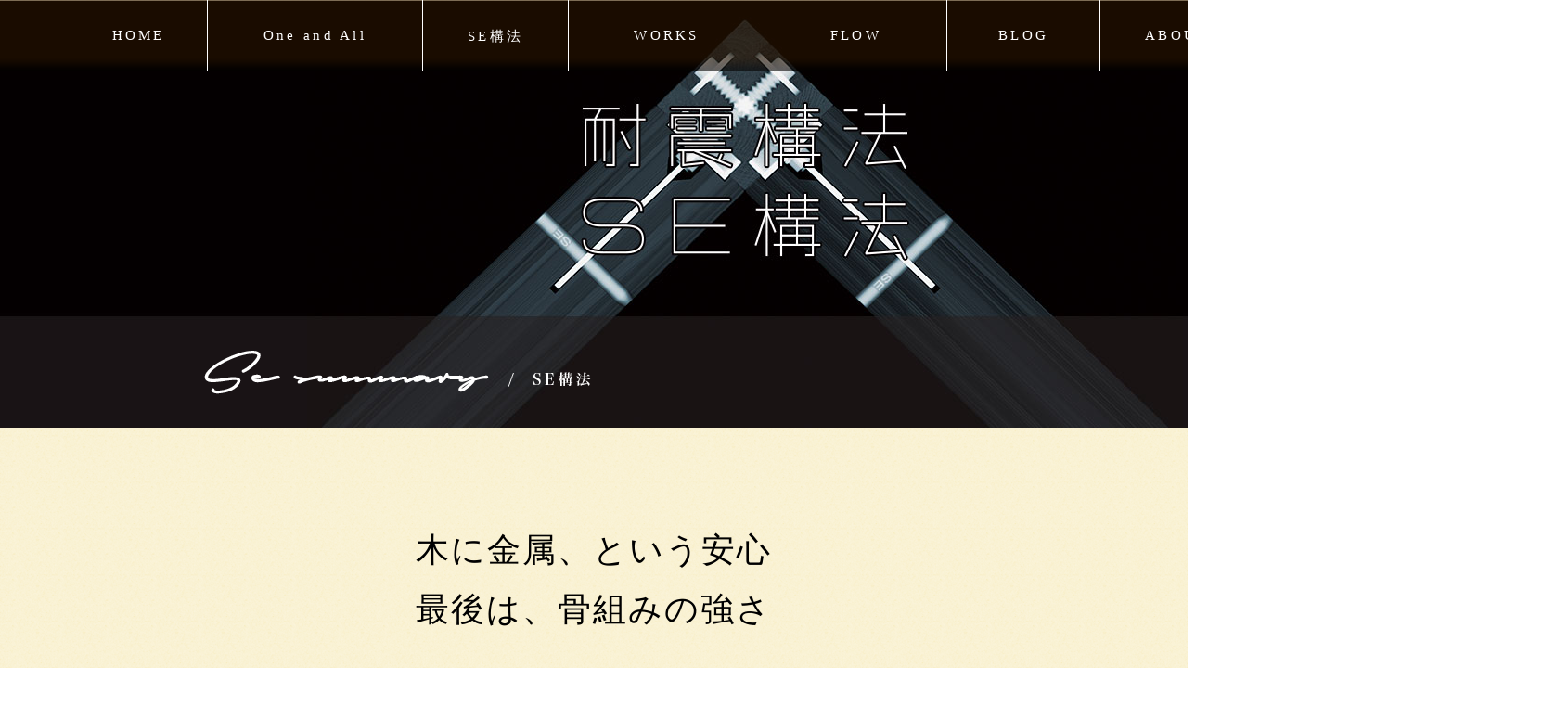

--- FILE ---
content_type: text/html; charset=UTF-8
request_url: https://oneandall.jp/se/
body_size: 13256
content:
<!DOCTYPE html>
<html lang="ja">
<head>
<meta charset="UTF-8">
<meta http-equiv="X-UA-Compatible" content="IE=edge">
<meta name="SKYPE_TOOLBAR" content="SKYPE_TOOLBAR_PARSER_COMPATIBLE" >
<meta name="viewport" content="width=device-width">

<link rel="stylesheet" href="/common/css/reset.css">
<link rel="stylesheet" href="/common/css/common.css">
<link rel="stylesheet" href="/common/css/common_wp.css">
<link rel="stylesheet" href="/common/css/style.css">
<link rel="stylesheet" href="/common/css/style_wp.css">
<link rel="stylesheet" href="/common/css/jquery.bxslider.css">

<script src="//ajax.googleapis.com/ajax/libs/jquery/1.9.1/jquery.min.js"></script>
<script src="/common/js/jquery.bxslider.js"></script>
<script src="/common/js/velocity.min.js"></script>
<script src="/common/js/velocity-ui.min.js"></script>
<script src="/common/js/jquery.colorbox.js"></script>
<script src="/common/js/jquery.matchHeight-min.js"></script>
	<script>
$(function(){
$('.matchHeight').matchHeight();
});
</script>
	
	
	
	
<script type="text/javascript">
var windowWidth = $(window).width();
var windowSm = 640;
if (windowWidth <= windowSm) {
	$.ajax({
			url: "/common/js/main_sp.js",
			dataType: "script",
			cache: false
	   });
	} else {
		$.ajax({
			url: "/common/js/main.js",
			dataType: "script",
			cache: false
	   });
}


<script>(function(html){html.className = html.className.replace(/\bno-js\b/,'js')})(document.documentElement);</script>
<title>Se summary SE構法 - One and All（ワンアンドオール） 家族が幸せになる家｜岐阜市</title>

		<!-- All in One SEO 4.7.7 - aioseo.com -->
	<meta name="description" content="木に金属、という安心最後は、骨組みの強さ 安心と安全が住宅建築のかたちになりました。強度の高い集成材の接合部に" />
	<meta name="robots" content="max-image-preview:large" />
	<link rel="canonical" href="https://oneandall.jp/se/" />
	<meta name="generator" content="All in One SEO (AIOSEO) 4.7.7" />
		<meta property="og:locale" content="ja_JP" />
		<meta property="og:site_name" content="One and All（ワンアンドオール）　家族が幸せになる家｜岐阜市 - ワンアンドオールは、あなたと家族が幸せになる場所を作ることが仕事です。" />
		<meta property="og:type" content="article" />
		<meta property="og:title" content="Se summary SE構法 - One and All（ワンアンドオール） 家族が幸せになる家｜岐阜市" />
		<meta property="og:description" content="木に金属、という安心最後は、骨組みの強さ 安心と安全が住宅建築のかたちになりました。強度の高い集成材の接合部に" />
		<meta property="og:url" content="https://oneandall.jp/se/" />
		<meta property="article:published_time" content="2021-05-31T05:58:24+00:00" />
		<meta property="article:modified_time" content="2021-06-02T00:56:51+00:00" />
		<meta name="twitter:card" content="summary_large_image" />
		<meta name="twitter:title" content="Se summary SE構法 - One and All（ワンアンドオール） 家族が幸せになる家｜岐阜市" />
		<meta name="twitter:description" content="木に金属、という安心最後は、骨組みの強さ 安心と安全が住宅建築のかたちになりました。強度の高い集成材の接合部に" />
		<script type="application/ld+json" class="aioseo-schema">
			{"@context":"https:\/\/schema.org","@graph":[{"@type":"BreadcrumbList","@id":"https:\/\/oneandall.jp\/se\/#breadcrumblist","itemListElement":[{"@type":"ListItem","@id":"https:\/\/oneandall.jp\/#listItem","position":1,"name":"\u5bb6","item":"https:\/\/oneandall.jp\/","nextItem":{"@type":"ListItem","@id":"https:\/\/oneandall.jp\/se\/#listItem","name":"Se summary\u3000SE\u69cb\u6cd5"}},{"@type":"ListItem","@id":"https:\/\/oneandall.jp\/se\/#listItem","position":2,"name":"Se summary\u3000SE\u69cb\u6cd5","previousItem":{"@type":"ListItem","@id":"https:\/\/oneandall.jp\/#listItem","name":"\u5bb6"}}]},{"@type":"Organization","@id":"https:\/\/oneandall.jp\/#organization","name":"One and All\uff08\u30ef\u30f3\u30a2\u30f3\u30c9\u30aa\u30fc\u30eb\uff09\u3000\u5bb6\u65cf\u304c\u5e78\u305b\u306b\u306a\u308b\u5bb6\uff5c\u5c90\u961c\u5e02","description":"\u30ef\u30f3\u30a2\u30f3\u30c9\u30aa\u30fc\u30eb\u306f\u3001\u3042\u306a\u305f\u3068\u5bb6\u65cf\u304c\u5e78\u305b\u306b\u306a\u308b\u5834\u6240\u3092\u4f5c\u308b\u3053\u3068\u304c\u4ed5\u4e8b\u3067\u3059\u3002","url":"https:\/\/oneandall.jp\/"},{"@type":"WebPage","@id":"https:\/\/oneandall.jp\/se\/#webpage","url":"https:\/\/oneandall.jp\/se\/","name":"Se summary SE\u69cb\u6cd5 - One and All\uff08\u30ef\u30f3\u30a2\u30f3\u30c9\u30aa\u30fc\u30eb\uff09 \u5bb6\u65cf\u304c\u5e78\u305b\u306b\u306a\u308b\u5bb6\uff5c\u5c90\u961c\u5e02","description":"\u6728\u306b\u91d1\u5c5e\u3001\u3068\u3044\u3046\u5b89\u5fc3\u6700\u5f8c\u306f\u3001\u9aa8\u7d44\u307f\u306e\u5f37\u3055 \u5b89\u5fc3\u3068\u5b89\u5168\u304c\u4f4f\u5b85\u5efa\u7bc9\u306e\u304b\u305f\u3061\u306b\u306a\u308a\u307e\u3057\u305f\u3002\u5f37\u5ea6\u306e\u9ad8\u3044\u96c6\u6210\u6750\u306e\u63a5\u5408\u90e8\u306b","inLanguage":"ja","isPartOf":{"@id":"https:\/\/oneandall.jp\/#website"},"breadcrumb":{"@id":"https:\/\/oneandall.jp\/se\/#breadcrumblist"},"datePublished":"2021-05-31T14:58:24+09:00","dateModified":"2021-06-02T09:56:51+09:00"},{"@type":"WebSite","@id":"https:\/\/oneandall.jp\/#website","url":"https:\/\/oneandall.jp\/","name":"One and All\uff08\u30ef\u30f3\u30a2\u30f3\u30c9\u30aa\u30fc\u30eb\uff09\u3000\u5bb6\u65cf\u304c\u5e78\u305b\u306b\u306a\u308b\u5bb6\uff5c\u5c90\u961c\u5e02","description":"\u30ef\u30f3\u30a2\u30f3\u30c9\u30aa\u30fc\u30eb\u306f\u3001\u3042\u306a\u305f\u3068\u5bb6\u65cf\u304c\u5e78\u305b\u306b\u306a\u308b\u5834\u6240\u3092\u4f5c\u308b\u3053\u3068\u304c\u4ed5\u4e8b\u3067\u3059\u3002","inLanguage":"ja","publisher":{"@id":"https:\/\/oneandall.jp\/#organization"}}]}
		</script>
		<!-- All in One SEO -->

<link rel="alternate" type="application/rss+xml" title="One and All（ワンアンドオール）　家族が幸せになる家｜岐阜市 &raquo; フィード" href="https://oneandall.jp/feed/" />
<link rel="alternate" type="application/rss+xml" title="One and All（ワンアンドオール）　家族が幸せになる家｜岐阜市 &raquo; コメントフィード" href="https://oneandall.jp/comments/feed/" />
<link rel="alternate" title="oEmbed (JSON)" type="application/json+oembed" href="https://oneandall.jp/wp-json/oembed/1.0/embed?url=https%3A%2F%2Foneandall.jp%2Fse%2F" />
<link rel="alternate" title="oEmbed (XML)" type="text/xml+oembed" href="https://oneandall.jp/wp-json/oembed/1.0/embed?url=https%3A%2F%2Foneandall.jp%2Fse%2F&#038;format=xml" />
		<!-- This site uses the Google Analytics by MonsterInsights plugin v9.11.1 - Using Analytics tracking - https://www.monsterinsights.com/ -->
		<!-- Note: MonsterInsights is not currently configured on this site. The site owner needs to authenticate with Google Analytics in the MonsterInsights settings panel. -->
					<!-- No tracking code set -->
				<!-- / Google Analytics by MonsterInsights -->
		<style id='wp-img-auto-sizes-contain-inline-css'>
img:is([sizes=auto i],[sizes^="auto," i]){contain-intrinsic-size:3000px 1500px}
/*# sourceURL=wp-img-auto-sizes-contain-inline-css */
</style>
<link rel='stylesheet' id='sbi_styles-css' href='https://oneandall.jp/wp/wp-content/plugins/instagram-feed/css/sbi-styles.min.css?ver=6.6.1' media='all' />
<style id='wp-emoji-styles-inline-css'>

	img.wp-smiley, img.emoji {
		display: inline !important;
		border: none !important;
		box-shadow: none !important;
		height: 1em !important;
		width: 1em !important;
		margin: 0 0.07em !important;
		vertical-align: -0.1em !important;
		background: none !important;
		padding: 0 !important;
	}
/*# sourceURL=wp-emoji-styles-inline-css */
</style>
<style id='wp-block-library-inline-css'>
:root{--wp-block-synced-color:#7a00df;--wp-block-synced-color--rgb:122,0,223;--wp-bound-block-color:var(--wp-block-synced-color);--wp-editor-canvas-background:#ddd;--wp-admin-theme-color:#007cba;--wp-admin-theme-color--rgb:0,124,186;--wp-admin-theme-color-darker-10:#006ba1;--wp-admin-theme-color-darker-10--rgb:0,107,160.5;--wp-admin-theme-color-darker-20:#005a87;--wp-admin-theme-color-darker-20--rgb:0,90,135;--wp-admin-border-width-focus:2px}@media (min-resolution:192dpi){:root{--wp-admin-border-width-focus:1.5px}}.wp-element-button{cursor:pointer}:root .has-very-light-gray-background-color{background-color:#eee}:root .has-very-dark-gray-background-color{background-color:#313131}:root .has-very-light-gray-color{color:#eee}:root .has-very-dark-gray-color{color:#313131}:root .has-vivid-green-cyan-to-vivid-cyan-blue-gradient-background{background:linear-gradient(135deg,#00d084,#0693e3)}:root .has-purple-crush-gradient-background{background:linear-gradient(135deg,#34e2e4,#4721fb 50%,#ab1dfe)}:root .has-hazy-dawn-gradient-background{background:linear-gradient(135deg,#faaca8,#dad0ec)}:root .has-subdued-olive-gradient-background{background:linear-gradient(135deg,#fafae1,#67a671)}:root .has-atomic-cream-gradient-background{background:linear-gradient(135deg,#fdd79a,#004a59)}:root .has-nightshade-gradient-background{background:linear-gradient(135deg,#330968,#31cdcf)}:root .has-midnight-gradient-background{background:linear-gradient(135deg,#020381,#2874fc)}:root{--wp--preset--font-size--normal:16px;--wp--preset--font-size--huge:42px}.has-regular-font-size{font-size:1em}.has-larger-font-size{font-size:2.625em}.has-normal-font-size{font-size:var(--wp--preset--font-size--normal)}.has-huge-font-size{font-size:var(--wp--preset--font-size--huge)}.has-text-align-center{text-align:center}.has-text-align-left{text-align:left}.has-text-align-right{text-align:right}.has-fit-text{white-space:nowrap!important}#end-resizable-editor-section{display:none}.aligncenter{clear:both}.items-justified-left{justify-content:flex-start}.items-justified-center{justify-content:center}.items-justified-right{justify-content:flex-end}.items-justified-space-between{justify-content:space-between}.screen-reader-text{border:0;clip-path:inset(50%);height:1px;margin:-1px;overflow:hidden;padding:0;position:absolute;width:1px;word-wrap:normal!important}.screen-reader-text:focus{background-color:#ddd;clip-path:none;color:#444;display:block;font-size:1em;height:auto;left:5px;line-height:normal;padding:15px 23px 14px;text-decoration:none;top:5px;width:auto;z-index:100000}html :where(.has-border-color){border-style:solid}html :where([style*=border-top-color]){border-top-style:solid}html :where([style*=border-right-color]){border-right-style:solid}html :where([style*=border-bottom-color]){border-bottom-style:solid}html :where([style*=border-left-color]){border-left-style:solid}html :where([style*=border-width]){border-style:solid}html :where([style*=border-top-width]){border-top-style:solid}html :where([style*=border-right-width]){border-right-style:solid}html :where([style*=border-bottom-width]){border-bottom-style:solid}html :where([style*=border-left-width]){border-left-style:solid}html :where(img[class*=wp-image-]){height:auto;max-width:100%}:where(figure){margin:0 0 1em}html :where(.is-position-sticky){--wp-admin--admin-bar--position-offset:var(--wp-admin--admin-bar--height,0px)}@media screen and (max-width:600px){html :where(.is-position-sticky){--wp-admin--admin-bar--position-offset:0px}}

/*# sourceURL=wp-block-library-inline-css */
</style><style id='global-styles-inline-css'>
:root{--wp--preset--aspect-ratio--square: 1;--wp--preset--aspect-ratio--4-3: 4/3;--wp--preset--aspect-ratio--3-4: 3/4;--wp--preset--aspect-ratio--3-2: 3/2;--wp--preset--aspect-ratio--2-3: 2/3;--wp--preset--aspect-ratio--16-9: 16/9;--wp--preset--aspect-ratio--9-16: 9/16;--wp--preset--color--black: #000000;--wp--preset--color--cyan-bluish-gray: #abb8c3;--wp--preset--color--white: #fff;--wp--preset--color--pale-pink: #f78da7;--wp--preset--color--vivid-red: #cf2e2e;--wp--preset--color--luminous-vivid-orange: #ff6900;--wp--preset--color--luminous-vivid-amber: #fcb900;--wp--preset--color--light-green-cyan: #7bdcb5;--wp--preset--color--vivid-green-cyan: #00d084;--wp--preset--color--pale-cyan-blue: #8ed1fc;--wp--preset--color--vivid-cyan-blue: #0693e3;--wp--preset--color--vivid-purple: #9b51e0;--wp--preset--color--dark-gray: #1a1a1a;--wp--preset--color--medium-gray: #686868;--wp--preset--color--light-gray: #e5e5e5;--wp--preset--color--blue-gray: #4d545c;--wp--preset--color--bright-blue: #007acc;--wp--preset--color--light-blue: #9adffd;--wp--preset--color--dark-brown: #402b30;--wp--preset--color--medium-brown: #774e24;--wp--preset--color--dark-red: #640c1f;--wp--preset--color--bright-red: #ff675f;--wp--preset--color--yellow: #ffef8e;--wp--preset--gradient--vivid-cyan-blue-to-vivid-purple: linear-gradient(135deg,rgb(6,147,227) 0%,rgb(155,81,224) 100%);--wp--preset--gradient--light-green-cyan-to-vivid-green-cyan: linear-gradient(135deg,rgb(122,220,180) 0%,rgb(0,208,130) 100%);--wp--preset--gradient--luminous-vivid-amber-to-luminous-vivid-orange: linear-gradient(135deg,rgb(252,185,0) 0%,rgb(255,105,0) 100%);--wp--preset--gradient--luminous-vivid-orange-to-vivid-red: linear-gradient(135deg,rgb(255,105,0) 0%,rgb(207,46,46) 100%);--wp--preset--gradient--very-light-gray-to-cyan-bluish-gray: linear-gradient(135deg,rgb(238,238,238) 0%,rgb(169,184,195) 100%);--wp--preset--gradient--cool-to-warm-spectrum: linear-gradient(135deg,rgb(74,234,220) 0%,rgb(151,120,209) 20%,rgb(207,42,186) 40%,rgb(238,44,130) 60%,rgb(251,105,98) 80%,rgb(254,248,76) 100%);--wp--preset--gradient--blush-light-purple: linear-gradient(135deg,rgb(255,206,236) 0%,rgb(152,150,240) 100%);--wp--preset--gradient--blush-bordeaux: linear-gradient(135deg,rgb(254,205,165) 0%,rgb(254,45,45) 50%,rgb(107,0,62) 100%);--wp--preset--gradient--luminous-dusk: linear-gradient(135deg,rgb(255,203,112) 0%,rgb(199,81,192) 50%,rgb(65,88,208) 100%);--wp--preset--gradient--pale-ocean: linear-gradient(135deg,rgb(255,245,203) 0%,rgb(182,227,212) 50%,rgb(51,167,181) 100%);--wp--preset--gradient--electric-grass: linear-gradient(135deg,rgb(202,248,128) 0%,rgb(113,206,126) 100%);--wp--preset--gradient--midnight: linear-gradient(135deg,rgb(2,3,129) 0%,rgb(40,116,252) 100%);--wp--preset--font-size--small: 13px;--wp--preset--font-size--medium: 20px;--wp--preset--font-size--large: 36px;--wp--preset--font-size--x-large: 42px;--wp--preset--spacing--20: 0.44rem;--wp--preset--spacing--30: 0.67rem;--wp--preset--spacing--40: 1rem;--wp--preset--spacing--50: 1.5rem;--wp--preset--spacing--60: 2.25rem;--wp--preset--spacing--70: 3.38rem;--wp--preset--spacing--80: 5.06rem;--wp--preset--shadow--natural: 6px 6px 9px rgba(0, 0, 0, 0.2);--wp--preset--shadow--deep: 12px 12px 50px rgba(0, 0, 0, 0.4);--wp--preset--shadow--sharp: 6px 6px 0px rgba(0, 0, 0, 0.2);--wp--preset--shadow--outlined: 6px 6px 0px -3px rgb(255, 255, 255), 6px 6px rgb(0, 0, 0);--wp--preset--shadow--crisp: 6px 6px 0px rgb(0, 0, 0);}:where(.is-layout-flex){gap: 0.5em;}:where(.is-layout-grid){gap: 0.5em;}body .is-layout-flex{display: flex;}.is-layout-flex{flex-wrap: wrap;align-items: center;}.is-layout-flex > :is(*, div){margin: 0;}body .is-layout-grid{display: grid;}.is-layout-grid > :is(*, div){margin: 0;}:where(.wp-block-columns.is-layout-flex){gap: 2em;}:where(.wp-block-columns.is-layout-grid){gap: 2em;}:where(.wp-block-post-template.is-layout-flex){gap: 1.25em;}:where(.wp-block-post-template.is-layout-grid){gap: 1.25em;}.has-black-color{color: var(--wp--preset--color--black) !important;}.has-cyan-bluish-gray-color{color: var(--wp--preset--color--cyan-bluish-gray) !important;}.has-white-color{color: var(--wp--preset--color--white) !important;}.has-pale-pink-color{color: var(--wp--preset--color--pale-pink) !important;}.has-vivid-red-color{color: var(--wp--preset--color--vivid-red) !important;}.has-luminous-vivid-orange-color{color: var(--wp--preset--color--luminous-vivid-orange) !important;}.has-luminous-vivid-amber-color{color: var(--wp--preset--color--luminous-vivid-amber) !important;}.has-light-green-cyan-color{color: var(--wp--preset--color--light-green-cyan) !important;}.has-vivid-green-cyan-color{color: var(--wp--preset--color--vivid-green-cyan) !important;}.has-pale-cyan-blue-color{color: var(--wp--preset--color--pale-cyan-blue) !important;}.has-vivid-cyan-blue-color{color: var(--wp--preset--color--vivid-cyan-blue) !important;}.has-vivid-purple-color{color: var(--wp--preset--color--vivid-purple) !important;}.has-black-background-color{background-color: var(--wp--preset--color--black) !important;}.has-cyan-bluish-gray-background-color{background-color: var(--wp--preset--color--cyan-bluish-gray) !important;}.has-white-background-color{background-color: var(--wp--preset--color--white) !important;}.has-pale-pink-background-color{background-color: var(--wp--preset--color--pale-pink) !important;}.has-vivid-red-background-color{background-color: var(--wp--preset--color--vivid-red) !important;}.has-luminous-vivid-orange-background-color{background-color: var(--wp--preset--color--luminous-vivid-orange) !important;}.has-luminous-vivid-amber-background-color{background-color: var(--wp--preset--color--luminous-vivid-amber) !important;}.has-light-green-cyan-background-color{background-color: var(--wp--preset--color--light-green-cyan) !important;}.has-vivid-green-cyan-background-color{background-color: var(--wp--preset--color--vivid-green-cyan) !important;}.has-pale-cyan-blue-background-color{background-color: var(--wp--preset--color--pale-cyan-blue) !important;}.has-vivid-cyan-blue-background-color{background-color: var(--wp--preset--color--vivid-cyan-blue) !important;}.has-vivid-purple-background-color{background-color: var(--wp--preset--color--vivid-purple) !important;}.has-black-border-color{border-color: var(--wp--preset--color--black) !important;}.has-cyan-bluish-gray-border-color{border-color: var(--wp--preset--color--cyan-bluish-gray) !important;}.has-white-border-color{border-color: var(--wp--preset--color--white) !important;}.has-pale-pink-border-color{border-color: var(--wp--preset--color--pale-pink) !important;}.has-vivid-red-border-color{border-color: var(--wp--preset--color--vivid-red) !important;}.has-luminous-vivid-orange-border-color{border-color: var(--wp--preset--color--luminous-vivid-orange) !important;}.has-luminous-vivid-amber-border-color{border-color: var(--wp--preset--color--luminous-vivid-amber) !important;}.has-light-green-cyan-border-color{border-color: var(--wp--preset--color--light-green-cyan) !important;}.has-vivid-green-cyan-border-color{border-color: var(--wp--preset--color--vivid-green-cyan) !important;}.has-pale-cyan-blue-border-color{border-color: var(--wp--preset--color--pale-cyan-blue) !important;}.has-vivid-cyan-blue-border-color{border-color: var(--wp--preset--color--vivid-cyan-blue) !important;}.has-vivid-purple-border-color{border-color: var(--wp--preset--color--vivid-purple) !important;}.has-vivid-cyan-blue-to-vivid-purple-gradient-background{background: var(--wp--preset--gradient--vivid-cyan-blue-to-vivid-purple) !important;}.has-light-green-cyan-to-vivid-green-cyan-gradient-background{background: var(--wp--preset--gradient--light-green-cyan-to-vivid-green-cyan) !important;}.has-luminous-vivid-amber-to-luminous-vivid-orange-gradient-background{background: var(--wp--preset--gradient--luminous-vivid-amber-to-luminous-vivid-orange) !important;}.has-luminous-vivid-orange-to-vivid-red-gradient-background{background: var(--wp--preset--gradient--luminous-vivid-orange-to-vivid-red) !important;}.has-very-light-gray-to-cyan-bluish-gray-gradient-background{background: var(--wp--preset--gradient--very-light-gray-to-cyan-bluish-gray) !important;}.has-cool-to-warm-spectrum-gradient-background{background: var(--wp--preset--gradient--cool-to-warm-spectrum) !important;}.has-blush-light-purple-gradient-background{background: var(--wp--preset--gradient--blush-light-purple) !important;}.has-blush-bordeaux-gradient-background{background: var(--wp--preset--gradient--blush-bordeaux) !important;}.has-luminous-dusk-gradient-background{background: var(--wp--preset--gradient--luminous-dusk) !important;}.has-pale-ocean-gradient-background{background: var(--wp--preset--gradient--pale-ocean) !important;}.has-electric-grass-gradient-background{background: var(--wp--preset--gradient--electric-grass) !important;}.has-midnight-gradient-background{background: var(--wp--preset--gradient--midnight) !important;}.has-small-font-size{font-size: var(--wp--preset--font-size--small) !important;}.has-medium-font-size{font-size: var(--wp--preset--font-size--medium) !important;}.has-large-font-size{font-size: var(--wp--preset--font-size--large) !important;}.has-x-large-font-size{font-size: var(--wp--preset--font-size--x-large) !important;}
/*# sourceURL=global-styles-inline-css */
</style>

<style id='classic-theme-styles-inline-css'>
/*! This file is auto-generated */
.wp-block-button__link{color:#fff;background-color:#32373c;border-radius:9999px;box-shadow:none;text-decoration:none;padding:calc(.667em + 2px) calc(1.333em + 2px);font-size:1.125em}.wp-block-file__button{background:#32373c;color:#fff;text-decoration:none}
/*# sourceURL=/wp-includes/css/classic-themes.min.css */
</style>
<link rel='stylesheet' id='twentysixteen-fonts-css' href='https://oneandall.jp/wp/wp-content/themes/twentysixteen/fonts/merriweather-plus-montserrat-plus-inconsolata.css?ver=20230328' media='all' />
<link rel='stylesheet' id='genericons-css' href='https://oneandall.jp/wp/wp-content/themes/twentysixteen/genericons/genericons.css?ver=20201208' media='all' />
<link rel='stylesheet' id='twentysixteen-style-css' href='https://oneandall.jp/wp/wp-content/themes/oneandall/style.css?ver=20231107' media='all' />
<link rel='stylesheet' id='twentysixteen-block-style-css' href='https://oneandall.jp/wp/wp-content/themes/twentysixteen/css/blocks.css?ver=20231016' media='all' />
<script src="https://oneandall.jp/wp/wp-includes/js/jquery/jquery.min.js?ver=3.7.1" id="jquery-core-js"></script>
<script src="https://oneandall.jp/wp/wp-includes/js/jquery/jquery-migrate.min.js?ver=3.4.1" id="jquery-migrate-js"></script>
<script id="twentysixteen-script-js-extra">
var screenReaderText = {"expand":"\u30b5\u30d6\u30e1\u30cb\u30e5\u30fc\u3092\u5c55\u958b","collapse":"\u30b5\u30d6\u30e1\u30cb\u30e5\u30fc\u3092\u9589\u3058\u308b"};
//# sourceURL=twentysixteen-script-js-extra
</script>
<script src="https://oneandall.jp/wp/wp-content/themes/twentysixteen/js/functions.js?ver=20230629" id="twentysixteen-script-js" defer data-wp-strategy="defer"></script>
<link rel="https://api.w.org/" href="https://oneandall.jp/wp-json/" /><link rel="alternate" title="JSON" type="application/json" href="https://oneandall.jp/wp-json/wp/v2/pages/2612" /><link rel="EditURI" type="application/rsd+xml" title="RSD" href="https://oneandall.jp/wp/xmlrpc.php?rsd" />
<meta name="generator" content="WordPress 6.9" />
<link rel='shortlink' href='https://oneandall.jp/?p=2612' />
<link rel="icon" href="https://oneandall.jp/wp/wp-content/uploads/2021/05/img_top_second01-300x300.png" sizes="32x32" />
<link rel="icon" href="https://oneandall.jp/wp/wp-content/uploads/2021/05/img_top_second01-300x300.png" sizes="192x192" />
<link rel="apple-touch-icon" href="https://oneandall.jp/wp/wp-content/uploads/2021/05/img_top_second01-300x300.png" />
<meta name="msapplication-TileImage" content="https://oneandall.jp/wp/wp-content/uploads/2021/05/img_top_second01-300x300.png" />
<style id="wpforms-css-vars-root">
				:root {
					--wpforms-field-border-radius: 3px;
--wpforms-field-border-style: solid;
--wpforms-field-border-size: 1px;
--wpforms-field-background-color: #ffffff;
--wpforms-field-border-color: rgba( 0, 0, 0, 0.25 );
--wpforms-field-border-color-spare: rgba( 0, 0, 0, 0.25 );
--wpforms-field-text-color: rgba( 0, 0, 0, 0.7 );
--wpforms-field-menu-color: #ffffff;
--wpforms-label-color: rgba( 0, 0, 0, 0.85 );
--wpforms-label-sublabel-color: rgba( 0, 0, 0, 0.55 );
--wpforms-label-error-color: #d63637;
--wpforms-button-border-radius: 3px;
--wpforms-button-border-style: none;
--wpforms-button-border-size: 1px;
--wpforms-button-background-color: #066aab;
--wpforms-button-border-color: #066aab;
--wpforms-button-text-color: #ffffff;
--wpforms-page-break-color: #066aab;
--wpforms-background-image: none;
--wpforms-background-position: center center;
--wpforms-background-repeat: no-repeat;
--wpforms-background-size: cover;
--wpforms-background-width: 100px;
--wpforms-background-height: 100px;
--wpforms-background-color: rgba( 0, 0, 0, 0 );
--wpforms-background-url: none;
--wpforms-container-padding: 0px;
--wpforms-container-border-style: none;
--wpforms-container-border-width: 1px;
--wpforms-container-border-color: #000000;
--wpforms-container-border-radius: 3px;
--wpforms-field-size-input-height: 43px;
--wpforms-field-size-input-spacing: 15px;
--wpforms-field-size-font-size: 16px;
--wpforms-field-size-line-height: 19px;
--wpforms-field-size-padding-h: 14px;
--wpforms-field-size-checkbox-size: 16px;
--wpforms-field-size-sublabel-spacing: 5px;
--wpforms-field-size-icon-size: 1;
--wpforms-label-size-font-size: 16px;
--wpforms-label-size-line-height: 19px;
--wpforms-label-size-sublabel-font-size: 14px;
--wpforms-label-size-sublabel-line-height: 17px;
--wpforms-button-size-font-size: 17px;
--wpforms-button-size-height: 41px;
--wpforms-button-size-padding-h: 15px;
--wpforms-button-size-margin-top: 10px;
--wpforms-container-shadow-size-box-shadow: none;

				}
			</style>
</script>
<!-- Global site tag (gtag.js) - Google Analytics -->
<script async src="https://www.googletagmanager.com/gtag/js?id=UA-5370157-22"></script>
<script>
  window.dataLayer = window.dataLayer || [];
  function gtag(){dataLayer.push(arguments);}
  gtag('js', new Date());

  gtag('config', 'UA-5370157-22');
</script>

</head>

<!-- Google tag (gtag.js) -->
<script async src="https://www.googletagmanager.com/gtag/js?id=G-QKWT5B7C61"></script>
<script>
  window.dataLayer = window.dataLayer || [];
  function gtag(){dataLayer.push(arguments);}
  gtag('js', new Date());

  gtag('config', 'G-QKWT5B7C61');
</script>

<body>
<div id="top" class="se page">
<div id="menu" class="menu_fixed">
	<div class="inner">
		<div id="mobile-head">
			<div id="nav-toggle">
				<div>
					<span></span>
					<span></span>
					<span></span>
				</div>
			</div>
		</div>
		<div id="global-nav">
			<ul class="menulist">
				<li id="menu_btn01"><a href="/">HOME</a></li>
				<li id="menu_btn02"><a href="/about/">One and All</a>
					<ul class="child">
						<li><a href="/about/">私たちについて</a></li>
						<li><a href="/about#aboutcp">Concept</a></li>
						<li><a href="/about#oneandall_about">ONE&nbsp;AND&nbsp;ALL&nbsp;について</a></li>
						<li><a href="/about#greeting">代表者紹介</a></li>
					</ul>
				</li>
				<li id="menu_btn03"><a href="/se/">SE構法</a></li>
				<li id="menu_btn04"><a href="/work/">WORKS</a>
					<ul class="child">
						<li><a href="/work#whousing">住宅</a></li>
						<li><a href="/work#wshop">店舗</a></li>
						<li><a href="/work#facility">商業施設</a></li>
						<li><a href="/work#rehome">リフォーム・リノベーション</a></li>
						<li><a href="/work#exterior">外構・エクステリア</a></li>
					</ul>
				</li>
				<li id="menu_btn05"><a href="/flow/">FLOW</a>
					<ul class="child">
						<li><a href="/flow/#flowlist">施工の流れ</a></li>
						<li><a href="/flow/#fl_safety01">費用について</a></li>
						<li><a href="/flow/#fl_safety02">保証について</a></li>
						<li><a href="/flow/#fl_safety03">安心について</a></li>
					</ul>
				</li>
				<li id="menu_btn06"><a href="/blog/">BLOG</a></li>
				<li id="menu_btn07"><a href="/company/">ABOUT</a></li>
				<li id="menu_btn08"><a href="/contact/">CONTACT</a></li>
			</ul><!-- /.menulist -->
		</div>
	</div>
</div><!-- /#menu -->
<article><div class="pageD_cntnr01"><div id="page_mainttlBox"><h1 id="cpttl"><img decoding="async" src="/images/se/ttl.png" alt="SE構法"/></h1><!-- /#flttl --></div></div><!-- /.pageD_cntnr01 -->

<div class="site_wrapper">
<section class="indent_content"><p class="f_36 t_center ls_2 mb30">木に金属、という安心<br>最後は、骨組みの強さ</p>
<p class="mb60">安心と安全が住宅建築のかたちになりました。強度の高い集成材の接合部に、独自の金物を用いる構法は、在来の軸組工法と比較して、断面欠損の少ない強固な接合部を生み出します。<br>
接合部分が強靭であることにより、柱と梁のみで揺るぎない強度の骨組みを生み出すことが出来ます。柱と梁で建築を支える構造を「ラーメン構造」といいますが、SE構法は接合部を強化した堅牢なラーメン構造。骨組み全体で建築を支えるので、まさに家そのものが大黒柱であるといえます。柱や区画の壁が少ないために、光を取り入れる大きな開口部や窓、出入り口、そして広々とした吹き抜け空間が安全に実現できます。<br>
東日本大震災において、SE構法で建てられた建築の地震による倒壊はゼロ。地震国日本を安全・安心に暮らしていくために、耐震構法・SE構法をご活用ください。</p>
	<ul class="col_3 clf">
<li><img decoding="async" src="/images/se/img_01.jpg" alt=""/></li>
<li><img decoding="async" src="/images/se/img_02.jpg" alt=""/></li>
<li><img decoding="async" src="/images/se/img_03.jpg" alt=""/></li>
</ul></section>
	
<section class="sp_indent15_lr"><p class="f_36 t_center ls_2 mb30">システム化された<br class="pc_none">木造ラーメン構法。<br>それが『SE構法』。</p>
<p class="mb60">柱や梁そのものを互いに剛接合し、強固な構造躯体をつくり上げる。従来、鉄骨造やRC 造において主流だったラーメン構法を、日本の木造住宅に取り入れたのがSE 構法です。ラーメン構法は極めて信頼性が高く、歴史的な蓄積も多いことから、20 世紀以降の近代建築の主役ともいうべき役割を果たしています。<br>
しかし鉄やコンクリートといった強度計算のできる均質な部材を前提としているため、日本の木造住宅にラーメン構法を取り入れようという発想は、存在しませんでした。それは地震大国日本において、日本人がもっとも住みたいと願う「木の家」に、必要な耐震性を確保する構法が存在しないことを意味していました。<br>
耐震構法SE 構法が実現したのは、住む人の安心と安全。地震に負けない強さと、木造の美しさの両立だったのです。</p>
	
	
<ul class="clf col_2">
		<li class="matchHeight">
	<div class="clf col_1_3">
		<div class="left_area"><img decoding="async" src="/images/se/img_04.jpg" alt=""/></div>
		<div class="right_area"><p class="ttl_01">構造部材として強靭な集成材を使用</p>
		<p class="f_14">コンピューター制御による高精度プレカットで加工されるエンジニアリングウッド（JAS 構造用集成材）を採用。天然木材の長所をそのままに、反り、ねじれ、割れ、伸縮などの欠点を克服し、飛躍的な強度を実現。しかも安定した品質が構造計算を可能にし、大規模構造建築物をも可能にします。</p></div>
	</div>
	
	</li>
		<li class="matchHeight">
	<div class="clf col_1_3">
		<div class="left_area"><img decoding="async" src="/images/se/img_05.jpg" alt=""/></div>
		<div class="right_area"><p class="ttl_01">高い耐久性を持つ独自のSE金物</p>
		<p class="f_14">SE金物はエンジニアリングウッドの特長を引き出すと共に、他の金物では実現できない強度を確保。同時に柱梁の断面欠損が起きにくく、構造的にも高い安全性を誇ります。<br>
だからこそ、1 階部の大開口やビルトインガレージの設置といった、高い強度を要求されるプランでも対応可能なのです。</p></div>
	</div>
	
	</li>
		<li class="matchHeight">
	<div class="clf col_1_3">
		<div class="left_area"><img decoding="async" src="/images/se/img_06.jpg" alt=""/></div>
		<div class="right_area"><p class="ttl_01">立体解析による構造計算</p>
		<p class="f_14">SE構法は、木造住宅においても大規模建築と同様の応力解析による構造計算を実施しています。CAD と連動した立体応力解析であらゆる安全性を点検。<br>
もちろん様々なデータをもとに、コンピュータ上で、台風、地震、積雪などの自然災害についてもシミュレーションし、その安全性を確認しています。</p></div>
	</div>
	
	</li>
		<li class="matchHeight">
	<div class="clf col_1_3">
		<div class="left_area"><img decoding="async" src="/images/se/img_07.jpg" alt=""/></div>
		<div class="right_area"><p class="ttl_01">自由で開放的な間取りを実現</p>
		<p class="f_14">開口部いっぱいの窓で明るく開放的な設計が可能。また、耐力壁による空間の遮断がなく、自由な間取りやスペースの有効活用をご提案いたします。<br>
従来では考えられなかったワンフロアをワンルームとし、暮らし方の可能性を大きく広げる大空間設計を実現しています。</p></div>
	</div>
	
	</li>
		<li class="matchHeight">
	<div class="clf col_1_3">
		<div class="left_area"><img decoding="async" src="/images/se/img_08.jpg" alt=""/></div>
		<div class="right_area"><p class="ttl_01">SE住宅性能保証</p>
		<p class="f_14">「SE構法」は、表示可能な性能を持った集成材や金物と、それらによって組立られた住宅の性能をコンピュータによるシュミレーションで算出・表示する事ができ、また施工については、登録施工店のSE 構法施工管理技士が個別 管理しますので、施主と施工業者の間で合意した駆体の性能値が確実に実現できる体制となっています。</p></div>
	</div>
	
	</li>
		<li class="matchHeight">
	<div class="clf col_1_3">
		<div class="left_area"><img decoding="async" src="/images/se/img_09.jpg" alt=""/></div>
		<div class="right_area"><p class="ttl_01">性能報告書</p>
		<p class="f_14">SE構法は、それぞれ１軒１軒の構造性能を表示することができるので、 規定の構造検査に合格した物件に対してSE 構法性能報告書を提出しています。<br>この中では、建物の層間変形角や偏心率、剛性率といった、一般木造住宅ではあまり表示されることのない構造性能も明記しております。</p></div>
	</div>
	
	</li>	
	
	
	</ul>	
	
</section>	

</div></article>








<div id="sitemap">
<ul id="sitemap_list">
<li><a href="/">HOME</a></li>
<li><a href="/about/">One and All</a></li>
<li><a href="/work/">WORKS</a></li>
<li><a href="/flow/">FLOW</a></li>
<li><a href="/blog/">BLOG</a></li>
<li><a href="/company/">ABOUT</a></li>
<li><a href="/contact/">CONTACT</a></li>
</ul>
</div>	<footer>
		<div id="footer_warp">
			<div id="footer_cntnr" class="clf">
				<div id="ft_cntnr_sub01">
					<div id="ft_sitelogo"><a href="/"><img src="/common/images/logo_footer.png" alt="ONE and ALL"/></a></div><!-- /#ft_sitelogo -->
					<!-- ul id="ft_btn_sns">
						<li class="ft_btn_snsicon01"><a href="https://www.facebook.com/oneandallgifu/" target="_blank"><img src="/common/images/icon_ft_facebook.png" alt="facebook"/></a></li>
						<li class="ft_btn_snsicon01"><a href="https://www.instagram.com/oneandallgifu/" target="_blank"><img src="/common/images/icon_ft_instagram.png" alt="instagram"/></a></li>
						<li><a href="http://suumo.jp/chumon/koumuten/rn_oneandall/" target="_blank"><img src="/common/images/bnr_suumo.jpg" alt="SUUMO"></a></li>
					</ul --><!-- /#ft_btn_sns -->

					<ul id="ft_otherlink">
						<li><a href="javascript:void(0)" class="nolink">プライバシーポリシー</a></li>
						<li><a href="#sitemap">サイトマップ</a></li>
					</ul><!-- /#ft_otherlink -->
				</div><!-- /#ft_cntnr_sub01 -->

				<div id="ft_cntnr_sub02" class="clf">
					<div id="ft_shopimg"><img src="/common/images/footer_img.png" alt="ONE and ALL"/></div><!-- /#ft_shopimg -->

					<div id="ft_shopdata">
						<div id="ft_sitelogo02"><img src="/common/images/icon_ft_name.png" alt="ONE AND ALL OFFICE"/></div>
						<ul id="ft_add">
							<li id="ft_add_zipcode">〒502-0851</li>
							<li>岐阜市鷺山2563-76<span>(藤井商店内)</span></li>
							<li><em>TEL.058-297-2419</em><br>FAX.058-297-2429</li>
						</ul><!-- /#ft_add -->

						<div id="ft_access"><a href="/company/#mapArea">ACCESS</a></div><!-- /#ft_access -->
					</div><!-- /#ft_shopdata -->				
				</div><!-- /#ft_cntnr_sub02 -->
			</div>
			
			<div id="ftr_bnrarea">
				<div class="clf">
					<dl>
					<dt>住まいに関するご相談・ご質問等、<br>お気軽にお問い合わせください。</dt>
					<dd><a href="/contact/"><img src="/common/images/btn_footer_form.png" alt="お問い合わせ"/></a></dd>
				</dl>
				<dl>
					<dt><br>あなたの土地の地盤調査がネットでできる!!</dt>
					<dd><a href="/jibankarte.html"><img src="/common/images/btn_footer_jiban.png" alt="地盤調査"></a></dd>
				</dl>
				<dl>
					<dt>ワンストップで、<br>家族の幸せを形にする家造りのプロ</dt>
					<dd><a href="https://mbp-japan.com/gifu/search/area:21/?freeword=%E8%97%A4%E4%BA%95" target="_blank"><img src="/common/images/btn_footer_mybest.png" alt="マイベストプロ岐阜"/></a></dd>
				</dl></div>
				
				<div>
					<ul class="bnr_list clf">
<li><a href="https://www.youtube.com/channel/UCL7QXyYfox-iJhnP0TqEcwg" target="_blank"><img src="/common/images/bnr_yt.jpg" alt="youtube"/></a></li>
<li><a href="https://twitter.com/ONEANDALL4" target="_blank"><img src="/common/images/bnr_tw.jpg" alt="twitter"/></a></li>
<li><a href="https://www.facebook.com/oneandallgifu/" target="_blank"><img src="/common/images/bnr_fb.jpg" alt="facebook"/></a></li>
<li><a href="https://www.instagram.com/oneandallgifu/" target="_blank"><img src="/common/images/bnr_inst.jpg" alt="instagram"/></a></li>
</ul>
				</div>
				
			</div><!-- /#ftr_bnrarea.ftr_bnrarea -->
		</div><!--/#footer_warp-->

		<div id="footer_peagtop"><a href="#top"><img src="/common/images/btn_ft_top.png" alt="PAGE TOP"/></a></div>
	</footer>

</div><!-- /#headtop.home -->

<script type="speculationrules">
{"prefetch":[{"source":"document","where":{"and":[{"href_matches":"/*"},{"not":{"href_matches":["/wp/wp-*.php","/wp/wp-admin/*","/wp/wp-content/uploads/*","/wp/wp-content/*","/wp/wp-content/plugins/*","/wp/wp-content/themes/oneandall/*","/wp/wp-content/themes/twentysixteen/*","/*\\?(.+)"]}},{"not":{"selector_matches":"a[rel~=\"nofollow\"]"}},{"not":{"selector_matches":".no-prefetch, .no-prefetch a"}}]},"eagerness":"conservative"}]}
</script>
<!-- Instagram Feed JS -->
<script type="text/javascript">
var sbiajaxurl = "https://oneandall.jp/wp/wp-admin/admin-ajax.php";
</script>
<script id="wp-emoji-settings" type="application/json">
{"baseUrl":"https://s.w.org/images/core/emoji/17.0.2/72x72/","ext":".png","svgUrl":"https://s.w.org/images/core/emoji/17.0.2/svg/","svgExt":".svg","source":{"concatemoji":"https://oneandall.jp/wp/wp-includes/js/wp-emoji-release.min.js?ver=6.9"}}
</script>
<script type="module">
/*! This file is auto-generated */
const a=JSON.parse(document.getElementById("wp-emoji-settings").textContent),o=(window._wpemojiSettings=a,"wpEmojiSettingsSupports"),s=["flag","emoji"];function i(e){try{var t={supportTests:e,timestamp:(new Date).valueOf()};sessionStorage.setItem(o,JSON.stringify(t))}catch(e){}}function c(e,t,n){e.clearRect(0,0,e.canvas.width,e.canvas.height),e.fillText(t,0,0);t=new Uint32Array(e.getImageData(0,0,e.canvas.width,e.canvas.height).data);e.clearRect(0,0,e.canvas.width,e.canvas.height),e.fillText(n,0,0);const a=new Uint32Array(e.getImageData(0,0,e.canvas.width,e.canvas.height).data);return t.every((e,t)=>e===a[t])}function p(e,t){e.clearRect(0,0,e.canvas.width,e.canvas.height),e.fillText(t,0,0);var n=e.getImageData(16,16,1,1);for(let e=0;e<n.data.length;e++)if(0!==n.data[e])return!1;return!0}function u(e,t,n,a){switch(t){case"flag":return n(e,"\ud83c\udff3\ufe0f\u200d\u26a7\ufe0f","\ud83c\udff3\ufe0f\u200b\u26a7\ufe0f")?!1:!n(e,"\ud83c\udde8\ud83c\uddf6","\ud83c\udde8\u200b\ud83c\uddf6")&&!n(e,"\ud83c\udff4\udb40\udc67\udb40\udc62\udb40\udc65\udb40\udc6e\udb40\udc67\udb40\udc7f","\ud83c\udff4\u200b\udb40\udc67\u200b\udb40\udc62\u200b\udb40\udc65\u200b\udb40\udc6e\u200b\udb40\udc67\u200b\udb40\udc7f");case"emoji":return!a(e,"\ud83e\u1fac8")}return!1}function f(e,t,n,a){let r;const o=(r="undefined"!=typeof WorkerGlobalScope&&self instanceof WorkerGlobalScope?new OffscreenCanvas(300,150):document.createElement("canvas")).getContext("2d",{willReadFrequently:!0}),s=(o.textBaseline="top",o.font="600 32px Arial",{});return e.forEach(e=>{s[e]=t(o,e,n,a)}),s}function r(e){var t=document.createElement("script");t.src=e,t.defer=!0,document.head.appendChild(t)}a.supports={everything:!0,everythingExceptFlag:!0},new Promise(t=>{let n=function(){try{var e=JSON.parse(sessionStorage.getItem(o));if("object"==typeof e&&"number"==typeof e.timestamp&&(new Date).valueOf()<e.timestamp+604800&&"object"==typeof e.supportTests)return e.supportTests}catch(e){}return null}();if(!n){if("undefined"!=typeof Worker&&"undefined"!=typeof OffscreenCanvas&&"undefined"!=typeof URL&&URL.createObjectURL&&"undefined"!=typeof Blob)try{var e="postMessage("+f.toString()+"("+[JSON.stringify(s),u.toString(),c.toString(),p.toString()].join(",")+"));",a=new Blob([e],{type:"text/javascript"});const r=new Worker(URL.createObjectURL(a),{name:"wpTestEmojiSupports"});return void(r.onmessage=e=>{i(n=e.data),r.terminate(),t(n)})}catch(e){}i(n=f(s,u,c,p))}t(n)}).then(e=>{for(const n in e)a.supports[n]=e[n],a.supports.everything=a.supports.everything&&a.supports[n],"flag"!==n&&(a.supports.everythingExceptFlag=a.supports.everythingExceptFlag&&a.supports[n]);var t;a.supports.everythingExceptFlag=a.supports.everythingExceptFlag&&!a.supports.flag,a.supports.everything||((t=a.source||{}).concatemoji?r(t.concatemoji):t.wpemoji&&t.twemoji&&(r(t.twemoji),r(t.wpemoji)))});
//# sourceURL=https://oneandall.jp/wp/wp-includes/js/wp-emoji-loader.min.js
</script>
</body>
</html>
<!--
Performance optimized by W3 Total Cache. Learn more: https://www.boldgrid.com/w3-total-cache/


Served from: oneandall.jp @ 2026-01-25 04:46:34 by W3 Total Cache
-->

--- FILE ---
content_type: text/css
request_url: https://oneandall.jp/common/css/reset.css
body_size: 640
content:
@charset "utf-8";

html, body, div, applet, object, iframe,
h1, h2, h3, h4, h5, h6, p, blockquote, pre,
abbr, acronym, address, big, cite, code,
del, dfn, em, img, ins, kbd, q, s, samp,
small, strike, strong, tt, var,
b, u, i, center, sup,
dl, dt, dd, ol, ul, li,
fieldset, form, label, legend,
table, caption, tbody, tfoot, thead, tr, th, td,
article, aside, canvas, details, embed,
figure, figcaption, footer, header, hgroup,
menu, nav, output, ruby, section, summary,
time, mark, audio, video {
	margin: 0;
	padding: 0;
	border: 0;
	font-style:normal;
    font-weight: normal;
	font-size: 100%;
	vertical-align: middle;
}

a, span{
	margin: 0;
	padding: 0;
	border: 0;
	font-style:normal;
    font-weight: normal;
	font-size: 100%;
}

article, aside, details, figcaption, figure,
footer, header, hgroup, menu, nav, section { display: block;}

html,body{ width:100%; height:100%;}
blockquote, q { quotes: none;}

blockquote:before, blockquote:after,
q:before, q:after { content: ''; content: none;}
input, textarea{ margin: 0; padding: 0;}

ol, ul{ list-style:none;}
table{ border-collapse: collapse; border-spacing:0;}
h3{ font-weight:bold; color:#555;}
caption, th{ text-align: left;}
a:focus { outline:none;}
dl:after, ul:after, .clf:after{ content: "."; display: block; clear: both; height: 0; visibility: hidden;}

.clf { min-height: 1px;}
* html .clf { height: 1px; /*¥*//*/ height: auto; overflow: hidden; /**/}

.both{ clear:both;}
img { vertical-align:bottom;}

--- FILE ---
content_type: text/css
request_url: https://oneandall.jp/common/css/common.css
body_size: 3727
content:
@charset "utf-8";
/* CSS Document 
	1 : all
	2 : Navi
	3 : sitemap
	4 : Footer
	5 : unit
	6 : 1200画面 CSS
	7 : SP CSS
 */

/*------------------------------------------------------------------------------------------------------------------------
	1 : all
------------------------------------------------------------------------------------------------------------------------*/
html { font-size:62.5%; }
body{ font-family: "ヒラギノ明朝 Pro W3", "Hiragino Mincho Pro","ＭＳ Ｐ明朝", "MS PMincho", serif; background:url(../images/bg_page.png); }

/*------------------------------------------------------------------------------------------------------------------------
	2 : Navi
------------------------------------------------------------------------------------------------------------------------*/
#menu{
	width:100%;
	min-width:1696px;
	height:77px;
	background:url(../images/bg_menu.png) repeat-x bottom;
	color: #fff;
	font-size:15px;
	font-size:1.5rem;
}

.home #menu{ min-width:1545px; }
#menu ul.menulist{ width:1545px; margin:0 auto; }
#menu ul.menulist li{
	height:77px;
	display:block;
	float:left;
	border-left: #fff 1px solid;
}
#menu ul.menulist li:first-child{ border: none; }
#menu ul.menulist li a{
	height:47px;
	display:block;
	color:#fff;
	text-align:center;
	text-decoration:none;
	letter-spacing:0.22em;
}
#menu ul.menulist li a:hover{ color:#886c3d; }
#menu ul.menulist li#menu_btn01 a{ padding:30px 45px 0 45px !important; }
#menu ul.menulist li#menu_btn02 a{ padding:30px 60px 0 60px !important; }
#menu ul.menulist li#menu_btn03 a{ padding:30px 48px 0 48px !important; }
#menu ul.menulist li#menu_btn04 a{ padding:30px 70px 0 70px !important; }
#menu ul.menulist li#menu_btn05 a{ padding:30px 70px 0 70px !important; }
#menu ul.menulist li#menu_btn06 a{ padding:30px 55px 0 55px !important; }
#menu ul.menulist li#menu_btn07 a{ padding:30px 48px 0 48px !important; }
#menu ul.menulist li#menu_btn08{ height:67px; padding:10px 0 0 25px !important; }
#menu ul.menulist li#menu_btn08 a{
	width:185px;
	height:40px;
	background:url(../images/bg_menu_form.png) no-repeat center;
	padding:18px 10px 0 0 !important;
	font-size:17px;
	font-size:1.7rem;
}
#menu ul.menulist li#menu_btn08 a:hover{ color:#eee; }

#menu.menu_fixed{
	position: fixed;
	top: 0px;
	z-index: 9999;
}
#nav-toggle {
	width: 34px;
	height: 36px;
	display: none;
	position: absolute;
	left: 12px;
	top: 14px;
	z-index: 101;
	cursor: pointer;
}
#nav-toggle div { position: relative; }
#nav-toggle span {
	width: 100%;
	height: 4px;
	background: #666;
	display: block;
	position: absolute;
	left: 0;
	-webkit-transition: .35s ease-in-out;
	-moz-transition: .35s ease-in-out;
	transition: .35s ease-in-out;
}

#nav-toggle span:nth-child(1) { top: 0; }
#nav-toggle span:nth-child(2) { top: 11px; }
#nav-toggle span:nth-child(3) { top: 22px; }

#menu ul.menulist li .child{
	display: none;
	position:absolute;
	z-index: 2222;
	background:url(../images/bg_menu.png) repeat-x bottom;
	background-size:cover;
}
#menu ul.menulist li#menu_btn03 .child{
	background:url(../images/bg_menu.png) no-repeat bottom left;
	background-size:153px 100%;
}
#menu ul.menulist li .child li{
	height:47px;
	float:none;
	border-left:none;
	border-bottom: #fff 1px solid;
	font-size:12px;
	font-size:1.2rem;
	letter-spacing:0.1em;
}
#menu ul.menulist li#menu_btn03 .child li{ border:none; height:auto; line-height:13px; }
#menu ul.menulist li ul.child li a{
	height:17px;
    padding: 15px 34px 15px 34px !important;
    display: block;
    color: #fff;
	text-align:left;
}
#menu ul.menulist li#menu_btn02 ul.child li a{ padding: 15px 35px 15px 35px !important; }
#menu ul.menulist li#menu_btn03 ul.child li dl{
	width:100%;
}
#menu ul.menulist li#menu_btn03 ul.child li dl dt{
	width:116px;
	padding: 23px 0 18px 37px;
	float:left;
	border-bottom: #fff 1px solid;
}
#menu ul.menulist li#menu_btn03 ul.child li dl dd{
	display:block;
	float:left;
	padding: 15px 0 15px;
}
#menu ul.menulist li#menu_btn03 ul.child li dl dd.childicon{ padding:17px 14px 0 30px; }
#menu ul.menulist li#menu_btn03 ul.child li dl dd.childname{
	padding:23px 0 5px;
	text-shadow:black 1px 1px 0px, black 1px 1px 1px, black 1px 1px 2px;
	filter:dropshadow(color=#3d2b26,offX= 0,offY=-1)
dropshadow(color=#3d2b26,offX= 1,offY= 0)
dropshadow(color=#3d2b26,offX= 0,offY= 1)
dropshadow(color=#3d2b26,offX=-1,offY= 0);
	font-size:13px;
}
#menu ul.menulist li#menu_btn04 ul.child li a{ padding: 15px 38px 15px 38px !important; text-align:left; }
#menu ul.menulist li#menu_btn05 ul.child li a{ padding: 15px 56px 15px 56px !important; text-align:left; }

/*------------------------------------------------------------------------------------------------------------------------
	3 : sitemap
------------------------------------------------------------------------------------------------------------------------*/
#sitemap{
	width:100%;
	min-width:1545px;
	padding: 80px 0 85px;
	font-size:16px;
	font-size:1.6rem;
	text-align: center;
}
#sitemap a{ padding:15px; color:#220605; text-decoration:none; }
#sitemap  #sitemap_list{
	width: 880px;
	margin: 0 auto;
}
#sitemap_list li{ display: inline-block; }
#sitemap_list li a:hover{ color:#634948; text-decoration:underline; }

/*------------------------------------------------------------------------------------------------------------------------
	4 : Footer
------------------------------------------------------------------------------------------------------------------------*/
#footer_warp{
	width:100%;
	min-width:1690px;
	background:#231815;
}
.home #footer_warp{ width:100%; min-width:1545px; }
#footer_cntnr{
	width:1150px;
	margin:0 auto;
	padding: 50px 0;
}
/*	footer > leftarea
---------------------------------------------------------------*/
#footer_cntnr #ft_cntnr_sub01{ width:440px; float: left; }

/*	footer > leftarea > logo
---------------------------------------------------------------*/
#ft_cntnr_sub01 #ft_sitelogo{ margin-bottom: 20px; }

/*	footer > leftarea > snsbtn
---------------------------------------------------------------*/
#ft_cntnr_sub01  #ft_btn_sns{ margin-bottom:20px; padding-left:4px; }
#ft_cntnr_sub01  #ft_btn_sns li{ display:inline-block; margin-right:15px; }

/*	footer > leftarea > sublink
---------------------------------------------------------------*/
#ft_cntnr_sub01  #ft_otherlink{ letter-spacing:0.15em; }
#ft_cntnr_sub01  #ft_otherlink li{
	display:inline-block;
	margin-right:14px;
	font-size:14px;
	font-size:1.4rem;
}
#ft_cntnr_sub01 #ft_otherlink li a{
	background:url(../images/icon_ft_textlink.png) no-repeat left center;
	padding-left:12px;
	color: #ffffff;
	text-decoration: none;
}

/*	footer > rightarea
---------------------------------------------------------------*/
#footer_cntnr #ft_cntnr_sub02{ width:580px; float: right; }
#ft_cntnr_sub02 #ft_shopimg{ float:left; margin-right:40px; }
#ft_cntnr_sub02 #ft_shopdata{ width:330px; float:left; }
#ft_cntnr_sub02 #ft_shopdata a{ color:#fff; text-decoration:none; }
#ft_cntnr_sub02 #ft_shopdata  #ft_sitelogo02{ margin:3px 0 26px; }

#ft_cntnr_sub02 #ft_shopdata  #ft_add{
	color:#fff;
	font-family:"ヒラギノ角ゴ Pro W3", "Hiragino Kaku Gothic Pro", "メイリオ", Meiryo, Osaka, "ＭＳ Ｐゴシック", "MS PGothic", sans-serif;
	letter-spacing:0.3em;
}
#ft_cntnr_sub02 #ft_shopdata  #ft_add li{
	margin-bottom:13px;
	font-size:18px;
	font-size:1.8rem;
}
#ft_cntnr_sub02 #ft_shopdata  #ft_add li#ft_add_zipcode{
	margin-bottom:5px;
	font-size:12px;
	font-size:1.2rem;
}
#ft_cntnr_sub02 #ft_shopdata  #ft_add li span{
	display:inline-block; 
	margin-top:2px;
	font-size:13px;
	font-size:1.3rem;
	vertical-align:top;
}
#ft_cntnr_sub02 #ft_shopdata  #ft_add li em{ padding-right:18px; vertical-align:baseline; }
#ft_cntnr_sub02 #ft_shopdata  #ft_access{
	font-size:15px;
	font-size:1.5rem;
	margin:14px 0 27px 0;
	letter-spacing:0.35em;
}
#ft_cntnr_sub02 #ft_shopdata  #ft_access a{ background:url(../images/ft_access.png) no-repeat right center; padding-right:27px; }

/*	footer > bnrarea
---------------------------------------------------------------*/
#ftr_bnrarea{
	width:1150px;
	margin:0 auto;
	padding-bottom: 50px;
}
#ftr_bnrarea dl{
	width: 370px;
	float: left;
	margin-left: 20px;
}
#ftr_bnrarea dl:first-child{ margin: 0; }
#ftr_bnrarea dl dt{
	margin:0 0 14px;
	color: #ffffff;
	font-size: 14px;
	font-weight: bold;
	font-family:"ヒラギノ角ゴ Pro W3", "Hiragino Kaku Gothic Pro", "メイリオ", Meiryo, Osaka, "ＭＳ Ｐゴシック", "MS PGothic", sans-serif;
	text-align:center;
	letter-spacing: 0.2em;
}

/*	footer > pagetop
---------------------------------------------------------------*/
#footer_peagtop{
	width:100%;
	min-width:1690px;
	background:#030000;
	text-align:center;
}
.home #footer_peagtop{ min-width:1545px; }
.page #footer_peagtop{ background:#a48b78; }
#footer_peagtop a{
	width:100%;
	display:block;
	padding:8px 0 14px;
}

/*------------------------------------------------------------------------------------------------------------------------
	5 : unit
------------------------------------------------------------------------------------------------------------------------*/
/* link */
.nolink{ cursor:default; }

/* btn */
.btn300{
	width:280px;
	background:#6c722d;
	margin:30px auto 0;
	border:#6c722d 5px solid;
}
.btn300 a{
	width:278px;
	display:block;
	padding:10px 0 8px;
	color:#ffffff;
	font-size:16px;
	font-size:1.6rem;
	text-align:center;
	text-decoration:none;
	letter-spacing:0.2em;
	border:#ffffff 1px solid;
	line-height:2;
}
.btn300:hover{ background:#99a142; border:#99a142 5px solid; }

/* icon */
.arrow01{
	width: 0;
	height: 0;
	border-style: solid;
	border-width: 25px 0 25px 24px;
	border-color: transparent transparent transparent #000000;
}

.displaynone{ display:none; }
/* エフェクト */
.btnhover,.btn300,
#menu ul.menulist li a,
#sitemap #sitemap_list a,
.home_cntnr02 #home_cntnr02_h3 a,
#h_cntnr01_con02 #h_cntnr01_con02_h3 a,
.blog .archive_post .post-title a,
.blog .archive_post .post-meta ul li.post_category a,
.blog #pagerBox a.page-numbers,
.blog #blogsideWrap a,
.blog #blogpost-set ul li.post_category a,
.blog #pagerBox .pager-post{ -webkit-transition: 0.3s ease-in-out; -moz-transition: 0.3s ease-in-out; -o-transition: 0.3s ease-in-out; transition: 0.3s ease-in-out; }

.spnone{ display:block; }


/*------------------------------------------------------------------------------------------------------------------------
	6 : 1200画面 CSS
------------------------------------------------------------------------------------------------------------------------*/

@media screen and (max-width: 1200px){ 
	#menu{ min-width:1200px; height:77px; }
	.home #menu{ min-width:1200px; }
	#menu ul.menulist li a{ letter-spacing:0em; }

	#menu ul.menulist li#menu_btn01 a{ padding:30px 45px 0 40px !important; }
	#menu ul.menulist li#menu_btn02 a{ padding:30px 30px 0 35px !important; }
	#menu ul.menulist li#menu_btn03 a{ padding:30px 55px 0 50px !important; }
	#menu ul.menulist li#menu_btn04 a{ padding:30px 40px 0 40px !important; }
	#menu ul.menulist li#menu_btn05 a{ padding:30px 40px 0 40px !important; }
	#menu ul.menulist li#menu_btn06 a{ padding:30px 40px 0 40px !important; }
	#menu ul.menulist li#menu_btn07 a{ padding:30px 40px 0 40px !important; }
	#menu ul.menulist li#menu_btn08{ height:67px; padding:10px 0 0 20px !important; }

	#menu ul.menulist, #footer_warp, .home #footer_warp{ width:1200px; }
	#footer_cntnr{ width:1200px; }
	#footer_cntnr #ft_cntnr_sub01{ margin-right:0; }
	#footer_peagtop, #sitemap, #footer_warp, .home #footer_warp{ min-width:1200px ; }
	.home #footer_peagtop{ min-width:1200px; }
	#footer_cntnr #ft_cntnr_sub02{ width:620px ; }
	#ft_cntnr_sub02 #ft_shopimg{ margin-right:20px !important; }
	#ft_cntnr_sub02 #ft_shopdata{ width:335px; }

}

/*------------------------------------------------------------------------------------------------------------------------
	7 : SP CSS
------------------------------------------------------------------------------------------------------------------------*/
@media screen and (max-width: 690px){
	.spnone{ display:none; }
	/* Navi */
	#menu, .inner { width: 100%; padding: 0; }
	#menu {
		min-width:100%;
		background:none;
		position: fixed;
		top: 0;
		z-index:9999;
		margin-top: 0;
	}
	.home #menu{ min-width:100%; }
	#menu ul.menulist li .child{ display:none; position:static; }
	#menu.open{ background: #220605; }
	#menu.open #nav-toggle span{ background:#fff; }

	/* Fixed reset */
	#menu.menu_fixed { background: transparent; padding-top: 0; }
	#mobile-head {
		width: 100%;
		height: 56px;
		position: relative;
		z-index: 999;
	}
	#global-nav {
		width: 100%;
		background: #220605;
		position: absolute;
		top: -650px;
		padding: 10px 0;
		text-align: center;
		-webkit-transition: .5s ease-in-out;
		-moz-transition: .5s ease-in-out;
		transition: .5s ease-in-out;
	}
	#global-nav ul.menulist  {
		width:100%;
		height:420px;
		position: static;
		right: 0;
		bottom: 0;
		margin:104px auto 0; 
		font-size: 14px;
		overflow-y:scroll;
	}
	#global-nav ul.menulist li {
		height:auto;
		float: none;
		/*position: static;*/
		border-left:none;
		border-bottom:#fff solid 1px;
	}
	#menu ul.menulist li:first-child{ border-bottom:#fff solid 1px; }
	#menu ul.menulist li#menu_btn01 a, #menu ul.menulist li#menu_btn02 a, #menu ul.menulist li#menu_btn03 a, #menu ul.menulist li#menu_btn04 a,
	#menu ul.menulist li#menu_btn05 a, #menu ul.menulist li#menu_btn06 a, #menu ul.menulist li#menu_btn07 a{ height:30px !important; padding: 5% 0 2% !important; }
	#menu ul.menulist li#menu_btn08 a{ margin:0 auto; padding:33px 32px 33px 18px; }
	#nav-toggle { display: block; }

    /* #nav-toggle 切り替えアニメーション */
	.open #nav-toggle span:nth-child(1) {
		top: 11px;
		-webkit-transform: rotate(315deg);
		-moz-transform: rotate(315deg);
		transform: rotate(315deg);
	}
    .open #nav-toggle span:nth-child(2) { width: 0; left: 50%; }
	.open #nav-toggle span:nth-child(3) {
		top: 11px;
		-webkit-transform: rotate(-315deg);
		-moz-transform: rotate(-315deg);
		transform: rotate(-315deg);
	}
	/* #global-nav スライドアニメーション */
	.open #global-nav {
		-moz-transform: translateY(556px);
		-webkit-transform: translateY(556px);
		transform: translateY(556px);
		padding-top:0;
	}
	/** News list **/
	#menu ul.menulist li#menu_btn03 .child{ background:none; width:90%; margin:0 auto; }
	#menu ul.menulist li#menu_btn03 ul.child li dl{ padding-top:10px; border-bottom: #fff 1px solid; }
	#menu ul.menulist li#menu_btn03 ul.child li:last-child dl{ border:none; }
	#menu ul.menulist li#menu_btn03 ul.child li dl dt{
		width: 86px;
		padding: 10px 0 18px 5px;
		float: left;
		border:none;
	}
	#menu ul.menulist li#menu_btn03 ul.child li dl dd.childicon{ padding: 5px 14px 5px 5px; }
	#menu ul.menulist li#menu_btn03 ul.child li dl dd.childname{ padding: 5px 0 18px 15px; text-align:left; text-shadow: 2px 2px 2px rgba(0, 0, 0, 0.9); }

	/** sitemap **/
	#sitemap{ min-width:100%; padding: 8% 0 8%; }
	#sitemap a{ padding:15px; }
	#sitemap  #sitemap_list{ width:100%; min-width:100%; padding-left: 0; }
	#sitemap_list li{ width:95%; display: block; margin-bottom:5%; }

	/** footer **/
	#footer_warp{ width:100%; min-width:100%;  }
	#footer_cntnr{ width:95%; padding:10% 0; }
	#footer_cntnr #ft_cntnr_sub01{ width:100%; float: none; margin:0 0 8%; }
	#ft_cntnr_sub01 #ft_sitelogo{ margin-bottom:10%; text-align:center; }
	#ft_cntnr_sub01 #ft_sitelogo img{ width:95%; height:auto; }
	#ft_cntnr_sub01 #ft_form{ width:98%; margin:0 auto; padding:0; }
	#ft_cntnr_sub01 #ft_form img{ width:100%; height:auto; }
	#ft_cntnr_sub01 #ft_form li#ft_form_text{ margin-bottom:2%; }
	#ft_cntnr_sub01 #ft_form li#ft_form_text02{ font-size: 80%; margin-bottom:2%; }
	#ft_cntnr_sub02 #ft_shopdata #ft_otherlink{ width:100%; text-align:left; }
	#footer_cntnr #ft_cntnr_sub02{width:95%; margin: 0 auto; float: none; }
	#ft_cntnr_sub02 #ft_shopdata  #ft_sitelogo02{ margin:0 0 26px; padding:0; }
	#ft_cntnr_sub02 #ft_shopdata  #ft_sitelogo02 img{ width:100%; height:auto; }
	#ft_cntnr_sub02 #ft_shopimg{ float: none; margin:0 0 8%; text-align:center; }
	#ft_cntnr_sub02 #ft_shopdata{width:95%; float: none; margin:0 0 0; }
	
	/* pagetop */
	#footer_peagtop{ min-width:100%; }
}

@media screen and (max-height: 330px){
	#global-nav ul.menulist { height:220px; }
}
@media screen and (min-height: 736px){
	#global-nav ul.menulist  { margin:140px auto 0; }
}
@media screen and (min-height: 737px){
	#global-nav ul.menulist  { margin:0 auto 0; }
}

--- FILE ---
content_type: text/css
request_url: https://oneandall.jp/common/css/common_wp.css
body_size: 668
content:
@charset "utf-8";

/*------------------------------------------------------------------------------------------------------------------------
	SP CSS
------------------------------------------------------------------------------------------------------------------------*/


@media screen and (max-width: 667px){
	
	
	/** sitemap **/
	#sitemap{ width:95%; min-width:100%; padding: 8% 0 8%; }
	#sitemap a{ padding:15px; }
	#sitemap_list{ width:100% !important; min-width:100%; padding-left: 0; }
	#sitemap_list li{ width:95%; display: block; margin-bottom:5%; }

	/** footer **/
	#footer_warp, .home #footer_warp{ width:100%; }
	#footer_warp, .home #footer_warp{ min-width:100%;  }
	#footer_cntnr{ width:95%; padding:10% 0 3%; }
	#footer_cntnr #ft_cntnr_sub01{ width:100%; float: none; margin:0 0 8%; }
	#ft_cntnr_sub01 #ft_sitelogo{ margin-bottom:10%; text-align:center; }
	#ft_cntnr_sub01 #ft_sitelogo img{ width:95%; height:auto; }
	#ft_cntnr_sub01 #ft_form{ width:98%; margin:0 auto; }
	#ft_cntnr_sub01 #ft_form img{ width:100%; height:auto; }
	#ft_cntnr_sub02 #ft_shopdata #ft_otherlink{ width:95%; }
	#footer_cntnr #ft_cntnr_sub02{width:95%; float: none; }
	#ft_cntnr_sub02 #ft_shopimg{ float: none; margin:0 0 8%; text-align:center; }
	#ft_cntnr_sub02 #ft_shopdata{width:95%; float: none; margin:0 0 0; }
	#ft_cntnr_sub02 #ft_shopdata img{ width:100%; }
	
	/*	footer > bnrarea
	---------------------------------------------------------------*/
	#ftr_bnrarea{ width: 90%; }
	#ftr_bnrarea dl{
		width: 100%;
		float: none;
		margin-left: 0;
		margin-bottom: 20px;
	}
	#ftr_bnrarea dl:first-child{ margin: 0; }
	#ftr_bnrarea img{ width: 100%; height: auto; }
	/* pagetop */
	#footer_peagtop, .home #footer_peagtop{ min-width:100%; }
}

@media screen and (max-width: 375px){
	
	#global-nav { top: -610px; }
	#global-nav ul.menulist  { height:420px; }

	#global-nav ul.menulist li {
		float: none;
		position: static;
		border-left:none;
		border-bottom:#fff solid 1px;
	}
	#global-nav ul.menulist li:nth-child(even) { border-left:none; }
}


@media screen and (max-height: 414px){
	#global-nav ul.menulist  {
		width:100%;
		height:210px;
		margin: 130px 0 0;
	}
}


/*------------------------追加CSS-----------------------------*/
.bnr_list > li{
	float: left;
	width: 23.5%;
	margin-right: 2%;
	margin-top: 40px;
}
@media screen and (max-width: 768px) {
	.bnr_list > li{
	float: left;
	width: 49%;
	margin-right: 2%;
	margin-top: 10px;
}
}
.bnr_list > li:nth-child(4n){
	margin-right:0;
}
@media screen and (max-width: 768px) {
.bnr_list > li:nth-child(2n){
	margin-right:0;
}
}

--- FILE ---
content_type: text/css
request_url: https://oneandall.jp/common/css/style.css
body_size: 6047
content:
@charset "utf-8";
/* CSS Document 
	0 : all
	1 : home
	2 : about
	3 : flow
	4 : company
	5 : work
	99 : SP CSS
	// : Colorbox
 */
/*------------------------------------------------------------------------------------------------------------------------
	0 : all
------------------------------------------------------------------------------------------------------------------------*/
.ttlimg{ position:relative; }
.bgpage{ min-width:1690px; }

/*------------------------------------------------------------------------------------------------------------------------
	1 : home
------------------------------------------------------------------------------------------------------------------------*/
/*------- first anime ------*/
#topov {
	width:100%;
	height:100%;
	background-color:rgba(24,11,8,1);
	position: fixed;
	top:0;
	left: 0;
	z-index:99999;
	text-align:center;
}
#topov #topov_box{ margin-top:20%; }
#topov #logo{
	fill:rgba(255,255,255,0);
	stroke:#ffffff;
	stroke-width:1px;
	stroke-dasharray:800px;
	stroke-dashoffset:800px;
	z-index:1;
}
.home{}

/*	contents
-------------------------------------------------------*/
/* main～about bg */
.home .home_cntnr01{ min-width:1690px; background: url(../../images/bg_top.jpg) bottom  center no-repeat; }
/* home_cntnr01 > main area */
.home_cntnr01 #h_cntnr01_main{
	width:1280px;
	height:730px;
	position:relative;
	margin:0 auto;
}
#h_cntnr01_main #h_cntnr01_main_ttl{
	position:absolute;
	top:357px;
	left:280px;
}
#h_cntnr01_main #h_cntnr01_main_ttl #logo02{
	fill:rgba(255,255,255,1);
	stroke:#ffffff;
	stroke-width:1px;
	stroke-dasharray:800px;
	stroke-dashoffset:800px;
	z-index:1;
}
#h_cntnr01_main #h_btn_second{
	position:absolute;
	top:502px;
	left:575px;
	text-align:center;
}
/* home_cntnr01 > h_cntnr01_sub01 */
.home_cntnr01 #h_cntnr01_sub01{
	width:100%;
	height:510px;
	background:url(../../images/bg_h_cntnr01.png) repeat-x bottom;
	position:relative;
	margin-bottom:179px;
}
/* h_cntnr01_con 丸　リード文 */
#h_cntnr01_sub01 #h_cntnr01_conbox{ width:100%; position:absolute; top:105px; }
#h_cntnr01_sub01 #h_cntnr01_con{ width:1098px; margin:0 auto 0; }
#h_cntnr01_con #h_cntnr01_con_img{ float:left; padding:0 0 0 49px; }
#h_cntnr01_con #h_cntnr01_con_text{
	float:right;
	padding:115px 0 0 0;
	color:#fff;
	text-align:center;
}
#h_cntnr01_con  #h_cntnr01_con_h2{ font-size:30px; font-size:3.0rem; line-height:1.7; }
/* h_cntnr01_con02 about */
#h_cntnr01_con02{ height:660px; }
#h_cntnr01_con02 #h_cntnr01_con02_h3{ padding:88px 0 29px 11px; text-align:center; }
#h_cntnr01_con02 #h_cntnr01_con02_h3 a:hover{ opacity:0.5; filter: alpha(opacity=50); -ms-filter: "alpha(opacity=50)"; }
#h_cntnr01_con02 #h_cntnr01_con02_p{
	margin-bottom:107px;
	padding-top:10px;
	color:#fff;
	font-size:20px;
	font-size:2.0rem;
	text-align:center;
	letter-spacing:0.15em;
}
#h_cntnr01_con02 #h_con02_linkwrap{
	width:982px;
	margin:0 auto;
	padding-left:67px;
}
#h_cntnr01_con02 #h_con02_linkwrap #h_con02_linklist{ width:1100px; margin:0 auto; }
#h_cntnr01_con02 #h_con02_linkwrap #h_con02_linklist li{ float:left; margin-right:57px; }
#h_cntnr01_con02 #h_con02_linkwrap #h_con02_linklist li a{	color:#fff; text-decoration:none; }
/* 旧read more */
#h_cntnr01_con02 #h_con02_linkwrap #h_con02_linklist li .btn_h_con02_linklist{
	width:96px;
	background:#6c722d;
	display:block;
	margin:22px auto 0;
	padding:10px 0;
	font-size:10px;
	font-size:1.0rem;
	text-align:center;
	letter-spacing:0.15em;
}

/* 施行事例 */
.home_cntnr02{
	width:100%;
	min-width:1690px;
	height:886px;
	background:url(../../images/bg_top_fourth.png)  no-repeat center top;
	background-size:cover; 
}
.home_cntnr02 #home_cntnr02_h3{ text-align:center; padding:83px 0 280px 0; }
.home_cntnr02 #home_cntnr02_h3 a:hover{ opacity:0.5; filter: alpha(opacity=50); -ms-filter: "alpha(opacity=50)"; }
/* 施行事例 > slider */
.home_cntnr02 #h_cntnr02_sliderwrap{ width:1081px; margin:0 auto; }
.home_cntnr02 #h_cntnr02_sliderwrap #h_cntnr02_slider{ width:1200px; }
.home_cntnr02  #h_cntnr02_slider li{
	display:block;
	float:left;
	margin-right:70px;
	text-align:center;
}
.home_cntnr02  #h_cntnr02_slider li a{ color:#fff; text-decoration:none; }
.home_cntnr02  #h_cntnr02_slider li .h_slider_img { margin-bottom:16px; }
.home_cntnr02  #h_cntnr02_slider li .h_slider_img img{ border-radius:400px; }
.home_cntnr02  #h_cntnr02_slider li .h_slider_name{
	font-size:17px;
	font-size:1.7rem;
	letter-spacing:0.15em;
	margin:0 auto 5px;
	padding:8px 10px 5px;
}
.home_cntnr02  #h_cntnr02_slider li .h_slider_day{ font-size:13px; font-size:1.3rem; display:block; margin-top:15px; }
.home_cntnr02  #h_cntnr02_slider li .h_slider_name.w2015{ background:#b24b20; }
.home_cntnr02  #h_cntnr02_slider li .h_slider_name.w2009{ background:rgba(113,116,21,0.5);; }
.home_cntnr02  #h_cntnr02_slider li .h_slider_name.w2008{ background:#e2ab44; }

/* 施行事例 > slider  > bx設定*/
.home_cntnr02  .bx-wrapper{ width:100%; max-width: 100% !important; }
.home_cntnr02  .bx-wrapper .bx-viewport{
	background:none;
	border:none;
	box-shadow:none;
}

/*------------------------------------------------------------------------------------------------------------------------
	2 : about
------------------------------------------------------------------------------------------------------------------------*/
/* pageA_cntnr01 */
.about .pageA_cntnr01{
	min-width:1690px;
	background:url(../../images/about/bg_about01.png) no-repeat bottom center;
}
#about_read01{
	width:1606px;
	height:984px;
	margin:auto;
	padding:274px 0 0 0;
}
#about_read01 .ab_col01{
	float:left;
	padding:0 0 0 220px;
	color:#fff;
	font-size:28px;
	-ms-writing-mode: tb-rl; /* for MS IE8+ */
	-webkit-writing-mode: vertical-rl;
	writing-mode: vertical-rl;
	letter-spacing:0.3em;
}
#about_read01 .ab_col02{
	width:1138px;
	height:843px;
	background:url(../../images/about/bg_about_read01.png) no-repeat bottom left;
	float:right;
	margin:166px 0 0 0;
	color:#000000;
	-ms-writing-mode: tb-rl; /* for MS IE8+ */
	-webkit-writing-mode: vertical-rl;
	writing-mode: vertical-rl;
}
#about_read01 .ab_col02 #abttl2{
	padding:149px 100px 0 77px;
	font-size:28px;
	letter-spacing:0.3em;
	line-height:1.9em;
}
#about_read01 .ab_col02 .ab_col02_text{
	padding:150px 0 0 48px;
	font-size:16px;
	letter-spacing:0.25em;
	line-height:2.85em;
}
#about_read01 .ab_col02 .ab_col02_text em{ font-size:28px; vertical-align:baseline; }
/* pageA_cntnr02 */
.about .pageA_cntnr02{
	min-width:1690px;
	height:2136px;
	background:url(../../images/about/bg_about02.png) no-repeat bottom center;
}
.about .pageA_cntnr02 .ab_col03{
	width:1606px;
	height:983px;
	margin:0 auto;
	padding:126px 0 0 0;
	background:url(../../images/about/bg_about_read02.png) no-repeat left top;
	color:#000000;
}
.about .pageA_cntnr02 .ab_col03_textbox{ width:706px; padding-left:190px; }
.about .pageA_cntnr02 .ab_col03 .ab_col02_text{
	height:100%;
	padding:0 0 0 0;
	-ms-writing-mode: tb-rl; /* for MS IE8+ */
	-webkit-writing-mode: vertical-rl;
	writing-mode: vertical-rl;
	font-size:16px;
	letter-spacing:0.2em;
	line-height:3.2em;
}
.about .pageA_cntnr02 .ab_col03 .ab_col02_text em{ font-size:28px; vertical-align:baseline; }
.about .pageA_cntnr02 .ab_col03 .ab_col02_text em.ab_col02_text_ems{ font-size:22px; vertical-align:baseline; }
.about .pageA_cntnr02 .ab_col03 .ab_col02_text .ab_col02_textline{
	width:1px;
	height:40px;
	background:url(../../images/about/line.jpg) no-repeat top left;
	display:inline-block;
	margin:5px 0 10px;
}
.about .pageA_cntnr02 .ab_col04{ width:1606px; margin:0 auto; }
.about .pageA_cntnr02 .ab_col04 .abttl3{
	width:1438px;
	height:45px;
	margin:0 auto;
	padding:73px 0 30px 0 ;
}
.about .pageA_cntnr02 .ab_col04 #ab_col04sp{ display:none; }

/* pageA_cntnr03 */
.about .pageA_cntnr03{
	min-width:1690px;
	height:1680px;
	background:url(../../images/about/bg_about03.png) no-repeat bottom center;
	color:#fff;
}
.about .pageA_cntnr03 .ab_col05{
	width:1606px;
	margin:0 auto;
	padding:210px 0 0 0;
	text-align:center;
}
.about .pageA_cntnr03 .ab_col05 .abttl3{
	margin-bottom:79px;
	color:#fff;
	font-size:30px;
	font-weight:normal;
	letter-spacing:0.2em;
}
.about .pageA_cntnr03 .ab_col05 p{
	margin-bottom:105px;
	font-size:18px;
	letter-spacing:0.2em;
	line-height:1.7em;
}
.about .pageA_cntnr03 .ab_col05 p .ab_col02_textline{
	width:44px;
	height:1px;
	background:url(../../images/about/line02.jpg) no-repeat top left;
	display:inline-block;
	vertical-align:top;
	margin:13px 15px 0;
}
.about .pageA_cntnr03 .ab_col06{
	width:1606px;
	margin:0 auto;
	padding:30px 0 0 0;
	text-align:center;
}
.about .pageA_cntnr03 .ab_col06 .abttl3{ margin:0 auto 60px; }
#teamListbox{ width:918px; margin:0 auto; }
#teamListbox #teamlist{ width:1050px; }
#teamListbox #teamlist li{
	width:218px;
	height:118px;
	background-image: -moz-linear-gradient( 0deg, rgba(255,255,255,0.3) 0%, rgba(0,0,0,0.5) 100%);
	background-image: -webkit-linear-gradient( 0deg, rgba(255,255,255,0.3) 0%, rgba(0,0,0,0.5) 100%);
	background-image: -ms-linear-gradient( 0deg, rgba(255,255,255,0.3) 0%, rgba(0,0,0,0.5) 100%);
	float:left;
	margin:0 130px 88px 0;
	padding:100px 0 0 0;
	font-size:15px;
	letter-spacing:0.3em;
	text-align:center;
}
/* pageA_cntnr04 */
.about .pageA_cntnr04{
	min-width:1690px;
	height:1360px;
	background:url(../../images/about/bg_about04.png) no-repeat bottom center;
	color:#fff;
}
.about .pageA_cntnr04 .abttl3{
	width:1526px;
	margin:0 auto;
	padding:27px 0 0 0;
}
.about .pageA_cntnr04 .ab_col06{
	width:1358px;
	margin:0 auto 163px;
	padding:188px 0 0 0;
	text-align:right;
}
.about .pageA_cntnr04 .ab_col06 .abttl4{ font-weight:normal; }
.about .pageA_cntnr04 .ab_col06 .abttl4 strong{
	color:#b4b3b4;
	font-size:36px;
	margin-right:190px;
	letter-spacing:0.4em;
}
.about .pageA_cntnr04 .ab_col06 .abttl4 span{
	color:#ffffff;
	font-size:18px;
	letter-spacing:0.2em;
	vertical-align:middle;
}
.about .pageA_cntnr04 .ab_col07{ width:1606px; margin:0 auto 142px; }
.about .pageA_cntnr04 .ab_col07 #ab_col07_img{
	width:230px;
	float:left;
	padding:40px 0 0 460px;
}
.about .pageA_cntnr04 .ab_col07 #ab_col07_text{
	width:700px;
	float:left;
	padding:0px 0 0 207px;
}
.about .pageA_cntnr04 .ab_col07 #ab_col07_text .abttl5{
	margin-bottom:60px;
	font-size:24px;
	line-height:1.5em;
	letter-spacing:0.05em;
}
.about .pageA_cntnr04 .ab_col07 #ab_col07_text  p{
	padding:0px 0 0 21px;
	font-size:18px;
	line-height:1.6em;
	letter-spacing:0.1em;
}
.about .pageA_cntnr04 .ab_col08{
	width:1606px;
	margin:0 auto;
	font-size:18px;
	text-align:left;
}
.about .pageA_cntnr04 .ab_col08 dl{ padding:0 0 0 544px; }
.about .pageA_cntnr04 .ab_col08 dl dt{ width:380px; float:left; padding:45px 0 0 0; letter-spacing:0.25em; }
.about .pageA_cntnr04 .ab_col08 dl dd{
	float:left;
	line-height:2.3em;
	letter-spacing:0.1em;
}

/*------------------------------------------------------------------------------------------------------------------------
	3 : flow
------------------------------------------------------------------------------------------------------------------------*/
.flow{ }
/* pageB_cntnr01 */
.flow .pageB_cntnr01{
	min-width:1690px;
	background: url(../../images/flow/bg_flow01.png) no-repeat bottom center;
}
.flow .pageB_cntnr01 #page_mainttlBox{
	width:1606px;
	height:430px;
	margin:0 auto 90px;
}
.flow .pageB_cntnr01 #page_mainttlBox #flttl{ width:1386px; margin:0 auto; padding:356px 0 0 0; }

/* pageB_cntnr02 */
.flow .pageB_cntnr02{ width:1404px; margin:0 auto 52px; }
.flow .pageB_cntnr02 #flowchartBox{ width:100%; }
.flow .pageB_cntnr02 #flowchartslider{}
.flow .pageB_cntnr02 #flowchartslider li{ width:380px; }
#flowchartBox .flowchart, #flowchartBox .arrow01{ float:left; }
#flowchartBox .flowchart { width:280px; margin:0 22px 0 0; }
#flowchartBox .flowchart dt{
	height:280px;
	position:relative;
	border-radius:400px;
	margin-bottom:2px;
}
#flowchartBox #chartbox01 .flowchart dt{ background:#e2e657; }
#flowchartBox #chartbox02 .flowchart dt{ background:#d4e3bf; }
#flowchartBox #chartbox03 .flowchart dt{ background:#dfd1cd; }
#flowchartBox #chartbox04 .flowchart dt{ background:#aadbe1; }
#flowchartBox #chartbox05 .flowchart dt{ background:#f5b291; }
#flowchartBox #chartbox06 .flowchart dt{ background:#fff7b8; }
#flowchartBox #chartbox07 .flowchart dt{ background:#d4e3bf; }
#flowchartBox #chartbox08 .flowchart dt{ background:#f8ccac; }
#flowchartBox #chartbox09 .flowchart dt{ background:#dfd1cd; }
#flowchartBox #chartbox10 .flowchart dt{ background:#dbe171; }
#flowchartBox #chartbox11 .flowchart dt{ background:#aadbe1; }
#flowchartBox #chartbox12 .flowchart dt{ background:#faccbd; }
#flowchartBox #chartbox13 .flowchart dt{ background:#ff794d; }
#flowchartBox #chartbox14 .flowchart dt{ background:none; }
#flowchartBox .flowchart dt em{
	width:260px;
	position:absolute;
	top:49%;
	left:10px;
	margin:0 auto;
	font-size:25px;
	font-size:2.5rem;
	text-align:center;
}
#flowchartBox .flowchart dd{
	padding-top:15px;
	font-size:16px;
	font-size:1.6rem;
	text-align:left;
	line-height:1.4em;
}
#flowchartBox .arrow01{ margin:115px 16px 0 0; }
/* flow > slider  > bx設定*/
.flow .pageB_cntnr02  .bx-wrapper{ width:100%; max-width: 100% !important; }
.flow .pageB_cntnr02  .bx-wrapper .bx-viewport{
	background:none;
	border:none;
	box-shadow:none;
}
.flow .pageB_cntnr02 .bx-wrapper .bx-controls-direction a{ width:72px; height:72px; top:23% !important; z-index:88; }
.flow .pageB_cntnr02 .bx-wrapper .bx-prev{ left: -90px;background: url(../images/controls_left.png) no-repeat center; }
.flow .pageB_cntnr02 .bx-wrapper .bx-next{ right: -50px; background: url(../images/controls_right.png) no-repeat center; }

/* pageB_cntnr03 */
.flow .pageB_cntnr03{ min-width:1690px; margin:0 auto; }
.flow .pageB_cntnr03 #flttl02Box{
	width:100%;
	min-width:1690px;
	background:url(../../images/flow/bg_flow02.png) no-repeat center;
	margin:0 0 84px 0;
}
.flow .pageB_cntnr03 #flttl02{
	width:1508px;
	height:146px;
	margin:0 auto;
	padding: 83px 0 0 113px;
}
.flow .pageB_cntnr03 #fl_safetybox{ width:880px; margin:0 auto; padding-left:100px; }
.flow .pageB_cntnr03 #fl_safetybox .fl_col{ margin:0 0 48px; }
.flow .pageB_cntnr03 #fl_safetybox .fl_col dt{
	margin-bottom:24px;
	font-size:31px;
	letter-spacing:0.4em;
}
.flow .pageB_cntnr03 #fl_safetybox #fl_safety01.fl_col dt{ color:#706329; }
.flow .pageB_cntnr03 #fl_safetybox #fl_safety02.fl_col dt{ color:#6798b2; }
.flow .pageB_cntnr03 #fl_safetybox #fl_safety03.fl_col dt{ color:#ff6e4d; }
.flow .pageB_cntnr03 #fl_safetybox .fl_col dd{
	margin-bottom:28px;
	font-size:15px;
	line-height:1.5em;
}
.flow .pageB_cntnr03 #fl_safetybox .fl_col dd .fl_col_sttl{ font-size:17px; font-weight:bold; }
.flow .pageB_cntnr03 #fl_safetybox .fl_col dd .fl_col_stext{
	display:block;
	margin-left:14px;
	padding:10px 0 0 0;
}

/*------------------------------------------------------------------------------------------------------------------------
	4 : company
------------------------------------------------------------------------------------------------------------------------*/
.company{}
/* pageC_cntnr01 */
.company .pageD_cntnr01{ min-width:1690px; background:url(../../images/company/bg_company01.png) no-repeat bottom center; }
.company .pageD_cntnr01 #page_mainttlBox{
	width:1606px;
	height:118px;
	margin:0 auto;
	padding:343px 0 0 0;
}
.company .pageD_cntnr01 #page_mainttlBox #cpttl{
	width:1386px;
	margin:0 auto;
	padding:35px 0 0 220px;
}
/* pageC_cntnr02 */
.company .pageD_cntnr02{ min-width:1690px; margin:0 auto; }
.company .pageD_cntnr02 .cp_col01{
	width:1061px;
	margin:0 auto 40px;
	padding:80px 0 0 0;
	font-size:17px;
	font-size:1.7rem;
}
.company .pageD_cntnr02 .cp_col01 .cpttl02{
	margin-bottom:50px;
	color:#000;
	font-size:23px;
	font-size:2.3rem;
	font-weight:bold;
}
.company .pageD_cntnr02 .cp_col01 .cplist { float:left; margin-left:45px; }
.company .pageD_cntnr02 .cp_col01 .cplist:first-child { margin:0; }
.company .pageD_cntnr02 .cp_col01 .cplist dl{ margin-bottom:20px; line-height:1.5; letter-spacing:0.02em; }
.company .pageD_cntnr02 .cp_col01 .cplist dl dt{ width:140px; float:left; }
.company .pageD_cntnr02 .cp_col01 .cplist dl dd{ width:365px; float:left; }
.company .pageD_cntnr02 .cp_col01 .cplist dl dd .cplist_Officer { width:95px; display:inline-block; }

/* pageC_cntnr03 */
.company .pageD_cntnr03{ min-width:1690px; margin:0 auto 45px; }
.company .pageD_cntnr03 #mapArea {
position: relative;
height:484px;
overflow: hidden;
}

/* pageC_cntnr04 */
.company .pageD_cntnr04{ min-width:1690px; margin:0 auto; }
.company .pageD_cntnr04 .cp_col03{
	width:1061px;
	margin:0 auto 80px;
	font-size:17px;
	font-size:1.7rem;
	line-height:1.7;
}
.company .pageD_cntnr04 .cp_col03 .cpttl03{
	margin-bottom:105px;
	padding-top:15px;
	color:#000;
	font-size:23px;
	font-size:2.3rem;
	font-weight:bold;
}
#acsListbox, #cpimg, #cplogo{ float:left; }
#acsListbox{ margin-right:64px; }
#cpimg{ margin-right:96px; }
.cptext{ text-align:center; font-size:15px; font-size:1.5rem; padding-bottom:30px; }

/*------------------------------------------------------------------------------------------------------------------------
	5 : work
------------------------------------------------------------------------------------------------------------------------*/
.work {}
/* pageC_cntnr01 */
.work .pageC_cntnr01{ min-width:1690px; background: url(../../images/work/bg_work01.png) no-repeat bottom center; }
.work .pageC_cntnr01 #page_mainttlBox{
	width:1606px;
	height:123px;
	margin:0 auto;
	padding:367px 0 0 0;
}
.work .pageC_cntnr01 #page_mainttlBox #flttl{
	width:1386px;
	height:88px;
	margin:0 auto;
	padding:35px 0 0 220px;
}
/* pageC_cntnr02 */
.work .pageC_cntnr02{ min-width:1690px;}
.work #w2015.pageC_cntnr02{ height:1190px; background: url(../../images/work/bg_work02.png) no-repeat bottom center; }
.work #w2009.pageC_cntnr02{ height:1305px; background: url(../../images/work/bg_work03.png) no-repeat bottom center; }
.work #w2008.pageC_cntnr02{ height:1262px; background: url(../../images/work/bg_work04.png) no-repeat bottom center; }

.work .pageC_cntnr02 .wk_col{ width:1606px; margin:0 auto; }
.work .pageC_cntnr02 .wk_col .wkttl3{
	width:140px;
	float:left;
	margin-left:97px;
	color:#fff;
	font-size:19px;
	letter-spacing:0.2em;
	line-height:1.5em;
	text-align:center;
}
.work .pageC_cntnr02 .wk_col_slider{
	width:1016px;
	float:left;
	margin:0 0 0 158px;
}
/* work > slider  > bx設定*/
.work .pageC_cntnr02 .wk_col_slider .bx-wrapper{ width:100%; max-width: 100% !important; }
.work .pageC_cntnr02 .wk_col_slider .bx-wrapper .bx-viewport{
	background:none;
	border:none;
	box-shadow:none;
	margin-left:10px;
}
.work .pageC_cntnr02 .wk_col_slider .bx-wrapper .bx-controls-direction a{ width:72px; height:72px; top:23% !important; }
.work .pageC_cntnr02 .wk_col_slider .bx-wrapper .bx-prev{ display:none; }
.work .pageC_cntnr02 .wk_col_slider .bx-wrapper .bx-next{ display:none; }

.work .pageC_cntnr02 .wk_col_slider .workslider{ }
.work .pageC_cntnr02 .wk_col_slider .wkslider01{ padding:55px 0 45px 0;  border-top:#231815 1px solid; border-bottom:#231815 1px solid; }
.work .pageC_cntnr02 .wk_col_slider .wkslider02{ padding:35px 0 65px 0; border-bottom:#231815 1px solid; }
.work .pageC_cntnr02 .wk_col_slider .workslider li.slide{
	width:285px !important;
	display:block;
	float:left;
	margin-right:70px;
	text-align:center;
}
.work .pageC_cntnr02 .wk_col_slider .workslider  li.slide a{ color:#ffffff; text-decoration:none; }
.work .pageC_cntnr02 .wk_col_slider .workslider  li.slide .h_slider_img{ margin-bottom:20px; }
.work .pageC_cntnr02 .wk_col_slider .workslider  li.slide .h_slider_img img{ width:280px; height:auto; border-radius:400px; }
.work .pageC_cntnr02 .wk_col_slider .workslider  li.slide:hover .h_slider_img img{ opacity:0.7; filter: alpha(opacity=70); -ms-filter: "alpha(opacity=70)"; }
.work .pageC_cntnr02 .wk_col_slider .workslider  li.slide .h_slider_name{
	font-size:17px;
	font-size:1.7rem;
	letter-spacing:0.15em;
	margin:0 auto 5px;
	padding:8px 10px 5px;
}
.work .pageC_cntnr02 .wk_col_slider .workslider  li.slide .h_slider_name.w2015{ background:#b24b20; }
.work .pageC_cntnr02 .wk_col_slider .workslider  li.slide .h_slider_name.w2009{ background: rgba(113,116,21,0.5); }
.work .pageC_cntnr02 .wk_col_slider .workslider  li.slide .h_slider_name.w2008{ background:#e2ab44; }

.work .pageC_cntnr02 .wk_col_slider .workslider  li.slide .h_slider_day{ font-size:13px; font-size:1.3rem; display:block; margin-top:15px; }

/* pageC_cntnr02  > w2015 */
.work #w2015.pageC_cntnr02 .wk_col{ padding:205px 0 0 0; }
.work #w2015.pageC_cntnr02 .wk_col .wkttl3{ padding:415px 0 0 0; }
.work #w2015.pageC_cntnr02 .wk_col_slider .workslider  li.slide a .h_slider_day{ color:#231815; }
/*.work #w2015.pageC_cntnr02 .wk_col_slider .workslider  li.slide .h_slider_name{ background:#b24b20; }*/

/* pageC_cntnr02  > w2009 */
.work #w2009.pageC_cntnr02 .wk_col{ padding:253px 0 0 0; }
.work #w2009.pageC_cntnr02 .wk_col .wkttl3{ padding:405px 0 0 0; }
.work #w2009.pageC_cntnr02 .wk_col_slider .workslider  li.slide  a .h_slider_day{ color:#727171; }
.work #w2009.pageC_cntnr02 .wk_col_slider .workslider  li.slide .h_slider_name{ background: rgba(113,116,21,0.5); }

/* pageC_cntnr02  > w2008 */
.work #w2008.pageC_cntnr02 .wk_col{ padding:165px 0 0 0; }
.work #w2008.pageC_cntnr02 .wk_col .wkttl3{ padding:430px 0 0 0; }
.work #w2008.pageC_cntnr02 .wk_col_slider .workslider{ border-color:#ffffff; }
.work #w2008.pageC_cntnr02 .wk_col_slider .workslider  li.slide a .h_slider_day{ color:#727171; }
.work #w2008.pageC_cntnr02 .wk_col_slider .workslider  li.slide .h_slider_name{ background:#e2ab44; }

/* work > Detail
-----------------------------------------*/
.work .pageC_cntnr03 { min-width:1690px; margin:0 auto; }
.work .pageC_cntnr03 #housedata{ width:1016px; margin:0 auto; }
.work .pageC_cntnr03 .wkttl3{
	margin-bottom:20px;
	padding:25px 40px 20px;
	border-bottom:#000000 1px solid;
	color:#000000;
	font-size:72px;
	font-size:7.2rem;
	font-weight:normal;
}
.work .pageC_cntnr03 #wkupday{
	margin-bottom:30px;
	padding:0 23px 0 0;
	color:#727171;
	font-size:24px;
	font-size:2.4rem;
	font-weight:bold;
	text-align:right;
	letter-spacing:0.1em;
}
.work .pageC_cntnr03 #wk_col02{}
.work .pageC_cntnr03 #wk_col02 #housethum{
	width:280px;
	float:left;
	padding:0 27px 0 23px;;
}
.work .pageC_cntnr03 #wk_col02 #housethum dt{ margin-bottom:50px; padding:15px 0 0 0; }
.work .pageC_cntnr03 #wk_col02 #housethum dt img{ width:280px; height:auto; border-radius:400px; }
.work .pageC_cntnr03 #wk_col02 #housethum dd{
	font-size:16px;
	font-size:1.6rem;
	line-height:1.3em;
}
.work .pageC_cntnr03 #wk_col02 #houseImgbox{
	width:630px;
	margin-bottom:25px;
	padding:15px 30px 15px 20px;
	float:left;
	border-left:#000000 1px solid;
}
#housepopup{ width:800px; }
.work .pageC_cntnr03 #wk_col02 #houseImgbox li{
	width:310px;
	height:234px;
	overflow:hidden;
	display:block;
	float:left;
	margin:0 15px 10px 0;
}
.work .pageC_cntnr03 #wk_col02 #houseImgbox li img{ width:100%; height:auto; }


/*------------------------------------------------------------------------------------------------------------------------
	99 : SP CSS
------------------------------------------------------------------------------------------------------------------------*/
@media screen and (max-width: 690px){/* page */
	/* home */
	#topov #topov_box{ margin-top:25%; }
	#topov #logo{ width:100%; }
	.home .home_cntnr01{ min-width:100%; background: url(../../images/bg_top_sp.jpg) top  center no-repeat; }
	.home_cntnr01 #h_cntnr01_main{ width:95%; height:270px; }
	.home_cntnr01 #h_cntnr01_main #h_cntnr01_main_ttl{ width:100%; top:30%; left:0; }
	.home_cntnr01 #h_cntnr01_main #h_cntnr01_main_ttl  #logo02{ width:100%; }
	.home_cntnr01 #h_cntnr01_main #h_btn_second{ top:60%; left:40% !important; }

	.home_cntnr01 #h_cntnr01_sub01{ height:430px; margin-bottom:20%; }
	.home_cntnr01 #h_cntnr01_sub01 #h_cntnr01_con{ width:100%; margin:0 auto 0; }
	#h_cntnr01_con #h_cntnr01_con_img{ float:none; padding:5% 0 0; text-align:center; }
	#h_cntnr01_con #h_cntnr01_con_img img{ width:45%; height:auto; }
	#h_cntnr01_con #h_cntnr01_con_text{ float:none; padding:5% 0 0 0%; }
	#h_cntnr01_con  #h_cntnr01_con_h2{ width:90%; margin:0 auto;  font-size:2.0rem; }
	#h_cntnr01_con  #h_cntnr01_con_p{ width:90%; margin:0 auto;  font-size:1.4rem;  padding-top:3%; }

	.home_cntnr01 #h_cntnr01_con02{ width:100%; margin:0 auto; padding-bottom:10%; height:900px; background:url(../../images/bg_h_cntnr01.png) repeat-x bottom; background-size:cover; }
	#h_cntnr01_con02 #h_cntnr01_con02_h3{ padding: 10% 0 5%; }
	#h_cntnr01_con02 #h_cntnr01_con02_h3 img{ width:90%; height:auto; }
	#h_cntnr01_con02 #h_cntnr01_con02_p{ font-size:1.6rem; margin-bottom:12%; }
	#h_cntnr01_con02 #h_con02_linkwrap{ width:90%; padding-left:0; overflow:hidden; }
	#h_cntnr01_con02 #h_con02_linkwrap #h_con02_linklist{ width:120%; margin:0 auto; }
	#h_cntnr01_con02 #h_con02_linkwrap #h_con02_linklist li{ float:none; display:inline-block; margin-right:8.5%; margin-bottom:7% }
	#h_cntnr01_con02 #h_con02_linkwrap #h_con02_linklist li .btn_h_con02_linklist{	margin:2% auto 0; padding:10px 0; }

	.home_cntnr02{ min-width:100%; height:100%; padding-bottom:15%; overflow:hidden; }
	.home_cntnr02 #home_cntnr02_h3{ padding: 10% 0 5%; }
	.home_cntnr02 #home_cntnr02_h3 img{ width:90%; height:auto; }
	.home_cntnr02  #h_cntnr02_slider li{ margin:0 30px; }
	
	/* about */
	.pageA_cntnr01{ min-width:100%; min-height:155px; background-size:cover;}
	.page #about02{ min-width:100%; min-height:260px; background-size:cover; }
	.page #about03{ min-width:100%; min-height:330px; background-size:cover; }
	.page #about04{ min-width:100%; min-height:330px; background-size:cover; }
	.page #about05{ min-width:100%; min-height:291px; background-size:cover; }
	.page #about06{ min-width:100%; min-height:599px; background-size:cover; }
}

@media screen and (max-width: 320px){/* page */
	.home_cntnr01 #h_cntnr01_sub01{ height:380px; margin-bottom:20%; }
	.home_cntnr02  .bx-wrapper{ width:100%; max-width: 100% !important; }
	.home_cntnr02  #h_cntnr02_slider li{ margin:0 15px; }
	
	#h_cntnr01_con02 #h_con02_linkwrap{ width:95%; padding-left:0; overflow:hidden; }
	#h_cntnr01_con02 #h_con02_linkwrap #h_con02_linklist{ width:110%; margin:0 auto; }
	#h_cntnr01_con02 #h_con02_linkwrap #h_con02_linklist li{ float:none; display:inline-block; margin-right:4%; margin-bottom:7% }
}

/*------------------------------------------------------------------------------------------------------------------------
	// : Colorbox
------------------------------------------------------------------------------------------------------------------------*/
/*
Colorbox Core Style:
The following CSS is consistent between example themes and should not be altered.
*/
#colorbox, #cboxOverlay, #cboxWrapper{position:absolute; top:0; left:0; z-index:9999; overflow:hidden;}
#cboxWrapper {max-width:none;}
#cboxOverlay{position:fixed; width:100%; height:100%;}
#cboxMiddleLeft, #cboxBottomLeft{clear:left;}
#cboxContent{position:relative;}
#cboxLoadedContent{overflow:auto; -webkit-overflow-scrolling: touch;}
#cboxTitle{margin:0;}
#cboxLoadingOverlay, #cboxLoadingGraphic{position:absolute; top:0; left:0; width:100%; height:100%;}
#cboxPrevious, #cboxNext, #cboxClose, #cboxSlideshow{cursor:pointer;}
.cboxPhoto{float:left; margin:auto; border:0; display:block; max-width:none; -ms-interpolation-mode:bicubic;}
.cboxIframe{width:100%; height:100%; display:block; border:0; padding:0; margin:0;}
#colorbox, #cboxContent, #cboxLoadedContent{box-sizing:content-box; -moz-box-sizing:content-box; -webkit-box-sizing:content-box;}

/* 
User Style:
Change the following styles to modify the appearance of Colorbox.  They are
ordered & tabbed in a way that represents the nesting of the generated HTML.
*/
#cboxOverlay{background:#231815; opacity: 0.9; filter: alpha(opacity = 90);}
#colorbox{outline:0;}
#cboxContent{margin-top:32px; overflow:visible; background:#231815;}
.cboxIframe{background:#231815;}
#cboxError{padding:50px; border:1px solid #ccc;}
#cboxLoadedContent{background:#231815; padding:1px;}
#cboxLoadingOverlay{background:#231815;}
#cboxTitle{position:absolute; top:-22px; left:0; color:#000;}
#cboxCurrent{position:absolute; top:-22px; right:205px; text-indent:-9999px;}

/* these elements are buttons, and may need to have additional styles reset to avoid unwanted base styles */
#cboxPrevious, #cboxNext, #cboxSlideshow, #cboxClose {border:0; padding:0; margin:0; overflow:visible; text-indent:-9999px; width:20px; height:20px; position:absolute; top:-20px;}

/* avoid outlines on :active (mouseclick), but preserve outlines on :focus (tabbed navigating) */
#cboxPrevious:active, #cboxNext:active, #cboxSlideshow:active, #cboxClose:active {outline:0;}

#cboxPrevious{background-position:0px 0px; right:44px;}
#cboxPrevious:hover{background-position:0px -25px;}
#cboxNext{background-position:-25px 0px; right:22px;}
#cboxNext:hover{background-position:-25px -25px;}
#cboxClose{background-position:-50px 0px; right:0;}
#cboxClose:hover{background-position:-50px -25px;}
.cboxSlideshow_on #cboxPrevious, .cboxSlideshow_off #cboxPrevious{right:66px;}
.cboxSlideshow_on #cboxSlideshow{background-position:-75px -25px; right:44px;}
.cboxSlideshow_on #cboxSlideshow:hover{background-position:-100px -25px;}
.cboxSlideshow_off #cboxSlideshow{background-position:-100px 0px; right:44px;}
.cboxSlideshow_off #cboxSlideshow:hover{background-position:-75px -25px;}

/* 前へボタン　*/
#cboxPrevious{position:absolute; top:40%; bottom:20px; left:0; background: url(../images/controls_left.png) no-repeat  center; width:72px; height:72px; text-indent:-9999px;}
#cboxPrevious:hover{background-position:center;}
 
/* 次へボタン */
#cboxNext{position:absolute; top:40%; bottom:20px; right:0; background: url(../images/controls_right.png) no-repeat  center; width:72px; height:72px; text-indent:-9999px;}
#cboxNext:hover{background-position:center;}
 
/*閉じるボタン */
#cboxClose{position:absolute; top:-35px; bottom:0; right:0; background: url(../images/btn_close.png) no-repeat  center; width:30px; height:30px; text-indent:-9999px;}
#cboxClose:hover{background-position:center;}
 
 #cboxSlideshow{ display:none !important; }

--- FILE ---
content_type: text/css
request_url: https://oneandall.jp/common/css/style_wp.css
body_size: 14346
content:
@charset "utf-8";
/* CSS Document 
	0 : all
	1 : home
	2 : about
	3 : flow
	4 : company
	5 : work
	6 : contact
	7 : blog
	99 : SP CSS
	// : Colorbox
 */
/*------------------------------------------------------------------------------------------------------------------------
	0 : all
------------------------------------------------------------------------------------------------------------------------*/
.ttlimg{ position:relative; }
.bgpage{ min-width:1606px; }
#nottext{ width:1000px; margin:0 auto; font-size:16px; padding:200px 0; }

/*------------------------------------------------------------------------------------------------------------------------
	1 : home
------------------------------------------------------------------------------------------------------------------------*/
/*------- first anime ------*/
#topov {
	width:100%;
	height:100%;
	background-color:rgba(24,11,8,1);
	position: fixed;
	top:0;
	left: 0;
	z-index:99999;
	text-align:center;
}
#topov #topov_box{ margin-top:20%; }
#topov #logo{
	fill:rgba(255,255,255,0);
	stroke:#ffffff;
	stroke-width:1px;
	stroke-dasharray:800px;
	stroke-dashoffset:800px;
	z-index:1;
}
/*	contents
-------------------------------------------------------*/
/* main～about bg */
.home .home_cntnr01{ min-width:1545px; background: url(../../images/bg_top.jpg) bottom  center no-repeat; }
/* home_cntnr01 > main area */
.home_cntnr01 #h_cntnr01_main{
	width:1280px;
	height:730px;
	position:relative;
	margin:0 auto;
}
#h_cntnr01_main #h_cntnr01_main_ttl{ position:absolute; top:357px; left:280px; }
#h_cntnr01_main #h_cntnr01_main_ttl #logo02{
	fill:rgba(255,255,255,1);
	stroke:#ffffff;
	stroke-width:1px;
	stroke-dasharray:800px;
	stroke-dashoffset:800px;
	z-index:1;
}
#h_cntnr01_main #h_btn_second{
	position:absolute;
	top:502px;
	left:575px;
	text-align:center;
}
/* home_cntnr01 > h_cntnr01_sub01 */
.home_cntnr01 #h_cntnr01_sub01{
	width:100%;
	height:510px;
	background:url(../../images/bg_h_cntnr01.png) repeat-x bottom;
	position:relative;
	margin-bottom:179px;
}
/* h_cntnr01_con 丸　リード文 */
#h_cntnr01_sub01 #h_cntnr01_conbox{ width:100%; position:absolute; top:105px; }
#h_cntnr01_sub01 #h_cntnr01_con{ width:1098px; margin:0 auto 0; }
#h_cntnr01_con #h_cntnr01_con_img{ float:left; padding:0 0 0 0; }
#h_cntnr01_con #h_cntnr01_con_text{
	float:right;
	padding:115px 0 0 0;
	color:#fff;
	text-align:center;
}
#h_cntnr01_con  #h_cntnr01_con_h2{ font-size:30px; font-size:3.0rem; line-height:1.7; }
/* h_cntnr01_con02 about */
#h_cntnr01_con02{ height:660px; }
#h_cntnr01_con02 #h_cntnr01_con02_h3{ padding:88px 0 29px 11px; text-align:center; }
#h_cntnr01_con02 #h_cntnr01_con02_h3 a:hover{ opacity:0.5; filter: alpha(opacity=50); -ms-filter: "alpha(opacity=50)"; }
#h_cntnr01_con02 #h_cntnr01_con02_p{
	margin-bottom:107px;
	padding-top:10px;
	color:#fff;
	font-size:20px;
	font-size:2.0rem;
	text-align:center;
	letter-spacing:0.15em;
}
#h_cntnr01_con02 #h_con02_linkwrap{
	width:982px;
	margin:0 auto;
	padding-left:67px;
}
#h_cntnr01_con02 #h_con02_linkwrap #h_con02_linklist{ width:1100px; margin:0 auto; }
#h_cntnr01_con02 #h_con02_linkwrap #h_con02_linklist li{ float:left; margin-right:57px; }
#h_cntnr01_con02 #h_con02_linkwrap #h_con02_linklist li a{	color:#fff; text-decoration:none; }
/* 施行事例 */
.home_cntnr02{
	width:100%;
	min-width:1545px;
	height:886px;
	background:url(../../images/bg_top_fourth.png)  no-repeat center top;
	background-size:cover; 
}
.home_cntnr02 #home_cntnr02_h3{ text-align:center; padding:83px 0 280px 0; }
.home_cntnr02 #home_cntnr02_h3 a:hover{ opacity:0.5; filter: alpha(opacity=50); -ms-filter: "alpha(opacity=50)"; }
/* 施行事例 > slider */
.home_cntnr02 #h_cntnr02_sliderwrap{ width:1081px; margin:0 auto; }
.home_cntnr02 #h_cntnr02_sliderwrap #h_cntnr02_slider{ width:1200px; }
.home_cntnr02  #h_cntnr02_slider li{
	display:block;
	float:left;
	margin-right:70px;
	text-align:center;
}
.home_cntnr02  #h_cntnr02_slider li a{ color:#fff; text-decoration:none; }
.home_cntnr02  #h_cntnr02_slider li .h_slider_img {
	width: 312px;
	height: 312px;
	overflow: hidden;
	border-radius:400px;
	margin-bottom:16px;
}
.home_cntnr02  #h_cntnr02_slider li .h_slider_img img{ width: 312px; height: 312px; border-radius: 0; }
.home_cntnr02  #h_cntnr02_slider li .h_slider_name{
	font-size:17px;
	font-size:1.7rem;
	letter-spacing:0.15em;
	margin:0 auto 5px;
	padding:8px 10px 5px;
}
.home_cntnr02  #h_cntnr02_slider li .h_slider_day{ font-size:13px; font-size:1.3rem; display:block; margin-top:15px; }
.home_cntnr02  #h_cntnr02_slider li .h_slider_name.w2015{ background:#b24b20; }
.home_cntnr02  #h_cntnr02_slider li .h_slider_name.w2009{ background:rgba(113,116,21,0.5);; }
.home_cntnr02  #h_cntnr02_slider li .h_slider_name.w2008{ background:#e2ab44; }

/* 施行事例 > slider  > bx設定*/
.home_cntnr02  .bx-wrapper{ width:100%; max-width: 100% !important; }
.home_cntnr02  .bx-wrapper .bx-viewport{ background:none; border:none; box-shadow:none; }
.home_cntnr02  .bx-wrapper .bx-controls-direction a{ width:72px; height:72px; top:41% !important; }
.home_cntnr02  .bx-wrapper .bx-controls-direction a:hover{ background-position:center center; }
.home_cntnr02  .bx-wrapper .bx-prev{ display:block; left: -90px;background: url(../images/controls_left.png) no-repeat center; }
.home_cntnr02  .bx-wrapper .bx-next{ display:block; right: -105px; background: url(../images/controls_right.png) no-repeat center; }

/*------------------------------------------------------------------------------------------------------------------------
	2 : about
------------------------------------------------------------------------------------------------------------------------*/
/* pageA_cntnr01 */
.about .pageA_cntnr01{ min-width:1606px; background:url(../../images/about/bg_about01.png) no-repeat bottom center; }
#about_read01{
	width:1606px;
	height:984px;
	margin:auto;
	padding:274px 0 0 0;
}
#about_read01 .ab_col01{
	float:left;
	padding:0 0 0 220px;
	color:#fff;
	font-size:28px;
	-ms-writing-mode: tb-rl; /* for MS IE8+ */
	-webkit-writing-mode: vertical-rl;
	writing-mode: vertical-rl;
	letter-spacing:0.3em;
}
#about_read01 .ab_col02{
	width:1138px;
	height:843px;
	background:url(../../images/about/bg_about_read01.png) no-repeat bottom left;
	float:right;
	margin:166px 0 0 0;
	color:#000000;
	-ms-writing-mode: tb-rl; /* for MS IE8+ */
	-webkit-writing-mode: vertical-rl;
	writing-mode: vertical-rl;
}
#about_read01 .ab_col02 #abttl2{
	padding:149px 100px 0 77px;
	font-size:28px;
	letter-spacing:0.3em;
	line-height:1.9em;
}
#about_read01 .ab_col02 .ab_col02_text{
	padding:150px 0 0 48px;
	font-size:16px;
	letter-spacing:0.25em;
	line-height:2.85em;
}
#about_read01 .ab_col02 .ab_col02_text em{ font-size:28px; vertical-align:baseline; }
/* pageA_cntnr02 */
.about .pageA_cntnr02{
	min-width:1690px;
	height:2136px;
	background:url(../../images/about/bg_about02.png) no-repeat bottom center;
}
.about .pageA_cntnr02 .ab_col03{
	width:1606px;
	height:983px;
	margin:0 auto;
	padding:126px 0 0 0;
	background:url(../../images/about/bg_about_read02.png) no-repeat left top;
	color:#000000;
}
.about .pageA_cntnr02 .ab_col03_textbox{ width:706px; padding-left:190px; }
.about .pageA_cntnr02 .ab_col03 .ab_col02_text{
	height:100%;
	padding:0 0 0 0;
	-ms-writing-mode: tb-rl; /* for MS IE8+ */
	-webkit-writing-mode: vertical-rl;
	writing-mode: vertical-rl;
	font-size:16px;
	letter-spacing:0.2em;
	line-height:3.2em;
}
.about .pageA_cntnr02 .ab_col03 .ab_col02_text em{ font-size:28px; vertical-align:baseline; }
.about .pageA_cntnr02 .ab_col03 .ab_col02_text em.ab_col02_text_ems{ font-size:22px; vertical-align:baseline; }
.about .pageA_cntnr02 .ab_col03 .ab_col02_text .ab_col02_textline{
	width:1px;
	height:40px;
	background:url(../../images/about/line.jpg) no-repeat top left;
	display:inline-block;
	margin:5px 0 10px;
}
.about .pageA_cntnr02 .ab_col04{ width:1606px; margin:0 auto; }
.about .pageA_cntnr02 .ab_col04 .abttl3{
	width:1438px;
	height:45px;
	margin:0 auto;
	padding:73px 0 30px 0 ;
}
.about .pageA_cntnr02 .ab_col04 #ab_col04sp{ display:none; }

/* pageA_cntnr03 */
.about .pageA_cntnr03{
	min-width:1690px;
	height:1680px;
	background:url(../../images/about/bg_about03.png) no-repeat bottom center;
	color:#fff;
}
.about .pageA_cntnr03 .ab_col05{
	width:1606px;
	margin:0 auto;
	padding:210px 0 0 0;
	text-align:center;
}
.about .pageA_cntnr03 .ab_col05 .abttl3{
	margin-bottom:79px;
	color:#fff;
	font-size:30px;
	font-weight:normal;
	letter-spacing:0.2em;
}
.about .pageA_cntnr03 .ab_col05 p{
	margin-bottom:105px;
	font-size:18px;
	letter-spacing:0.2em;
	line-height:1.7em;
}
.about .pageA_cntnr03 .ab_col05 p .ab_col02_textline{
	width:44px;
	height:1px;
	background:url(../../images/about/line02.jpg) no-repeat top left;
	display:inline-block;
	vertical-align:top;
	margin:13px 15px 0;
}
.about .pageA_cntnr03 .ab_col06{
	width:1606px;
	margin:0 auto;
	padding:30px 0 0 0;
	text-align:center;
}
.about .pageA_cntnr03 .ab_col06 .abttl3{ margin:0 auto 60px; }
#teamListbox{ width:1180px; margin:0 auto; }
#teamListbox #teamlist{ width:1275px; }
#teamListbox #teamlist li{
	width:218px;
	height:118px;
	background-image: -moz-linear-gradient( 0deg, rgba(255,255,255,0.4) 0%, rgba(0,0,0,0.6) 100%);
	background-image: -webkit-linear-gradient( 0deg, rgba(255,255,255,0.4) 0%, rgba(0,0,0,0.6) 100%);
	background-image: -ms-linear-gradient( 0deg, rgba(255,255,255,0.4) 0%, rgba(0,0,0,0.6) 100%);
	float:left;
	margin:0 95px 95px 0;
	padding:100px 0 0 0;
	font-size:15px;
	letter-spacing:0.2em;
	text-align:center;
}
#teamListbox #teamlist li a{ color:#ffffff; text-decoration:underline; }
/* pageA_cntnr04 */
.about .pageA_cntnr04{
	min-width:1690px;
	height:1360px;
	background:url(../../images/about/bg_about04.png) no-repeat bottom center;
	color:#fff;
}
.about .pageA_cntnr04 .abttl3{
	width:1526px;
	margin:0 auto;
	padding:27px 0 0 0;
}
.about .pageA_cntnr04 .ab_col06{
	width:1358px;
	margin:0 auto 163px;
	padding:188px 0 0 0;
	text-align:right;
}
.about .pageA_cntnr04 .ab_col06 .abttl4{ font-weight:normal; }
.about .pageA_cntnr04 .ab_col06 .abttl4 strong{
	color:#b4b3b4;
	font-size:36px;
	margin-right:190px;
	letter-spacing:0.4em;
}
.about .pageA_cntnr04 .ab_col06 .abttl4 span{
	color:#ffffff;
	font-size:18px;
	letter-spacing:0.2em;
	vertical-align:middle;
}
.about .pageA_cntnr04 .ab_col07{ width:1606px; margin:0 auto 142px; }
.about .pageA_cntnr04 .ab_col07 #ab_col07_img{
	width:230px;
	float:left;
	padding:40px 0 0 460px;
}
.about .pageA_cntnr04 .ab_col07 #ab_col07_text{
	width:700px;
	float:left;
	padding:0px 0 0 207px;
}
.about .pageA_cntnr04 .ab_col07 #ab_col07_text .abttl5{
	margin-bottom:60px;
	font-size:24px;
	line-height:1.5em;
	letter-spacing:0.05em;
}
.about .pageA_cntnr04 .ab_col07 #ab_col07_text p{
	padding:0px 0 0 21px;
	font-size:18px;
	line-height:1.6em;
	letter-spacing:0.1em;
}
.about .pageA_cntnr04 .ab_col08{
	width:1606px;
	margin:0 auto;
	font-size:18px;
	text-align:left;
}
.about .pageA_cntnr04 .ab_col08 dl{ padding:0 0 0 544px; }
.about .pageA_cntnr04 .ab_col08 dl dt{ width:380px; float:left; padding:45px 0 0 0; letter-spacing:0.25em; }
.about .pageA_cntnr04 .ab_col08 dl dd{
	float:left;
	line-height:2.3em;
	letter-spacing:0.1em;
}

/*------------------------------------------------------------------------------------------------------------------------
	3 : flow
------------------------------------------------------------------------------------------------------------------------*/
.flow{ }
/* pageB_cntnr01 */
.flow .pageB_cntnr01{
	min-width:1606px;
	background: url(../../images/flow/bg_flow01.png) no-repeat bottom center;
}
.flow .pageB_cntnr01 #page_mainttlBox{
	width:1606px;
	height:430px;
	margin:0 auto 90px;
}
.flow .pageB_cntnr01 #page_mainttlBox #flttl{ width:1386px; margin:0 auto; padding:356px 0 0 0; }

/* pageB_cntnr02 */
.flow .pageB_cntnr02{ width:1404px; margin:0 auto 52px; }
.flow .pageB_cntnr02 #flowchartBox{ width:100%; }
.flow .pageB_cntnr02 #flowchartslider{}
.flow .pageB_cntnr02 #flowchartslider li{ width:380px; display: block; }
#flowchartBox .flowchart, #flowchartBox .arrow01{ float:left; }
#flowchartBox .flowchart { width:280px; margin:0 22px 0 0; }
#flowchartBox .flowchart dt{
	height:280px;
	position:relative;
	border-radius:400px;
	margin-bottom:2px;
}
#flowchartBox #chartbox01 .flowchart dt{ background:#e2e657; }
#flowchartBox #chartbox02 .flowchart dt{ background:#d4e3bf; }
#flowchartBox #chartbox03 .flowchart dt{ background:#dfd1cd; }
#flowchartBox #chartbox04 .flowchart dt{ background:#aadbe1; }
#flowchartBox #chartbox05 .flowchart dt{ background:#f5b291; }
#flowchartBox #chartbox06 .flowchart dt{ background:#fff7b8; }
#flowchartBox #chartbox07 .flowchart dt{ background:#d4e3bf; }
#flowchartBox #chartbox08 .flowchart dt{ background:#f8ccac; }
#flowchartBox #chartbox09 .flowchart dt{ background:#dfd1cd; }
#flowchartBox #chartbox10 .flowchart dt{ background:#dbe171; }
#flowchartBox #chartbox11 .flowchart dt{ background:#aadbe1; }
#flowchartBox #chartbox12 .flowchart dt{ background:#faccbd; }
#flowchartBox #chartbox13 .flowchart dt{ background:#ff794d; }
#flowchartBox #chartbox14 .flowchart dt{ background:none; }
#flowchartBox .flowchart dt em{
	width:260px;
	position:absolute;
	top:49%;
	left:10px;
	margin:0 auto;
	font-size:25px;
	font-size:2.5rem;
	text-align:center;
}
#flowchartBox .flowchart dd{
	padding-top:15px;
	font-size:16px;
	font-size:1.6rem;
	text-align:left;
	line-height:1.4em;
}
#flowchartBox .arrow01{ margin:115px 16px 0 0; }
/* flow > slider  > bx設定*/
.flow .pageB_cntnr02  .bx-wrapper{ width:100%; max-width: 100% !important; }
.flow .pageB_cntnr02  .bx-wrapper .bx-viewport{
	background:none;
	border:none;
	box-shadow:none;
}
.flow .pageB_cntnr02 .bx-wrapper .bx-controls-direction a{ width:72px; height:72px; top:23% !important; z-index:88; }
.flow .pageB_cntnr02 .bx-wrapper .bx-prev{ left: -90px;background: url(../images/controlsbk_left.png) no-repeat center; }
.flow .pageB_cntnr02 .bx-wrapper .bx-next{ right: -50px; background: url(../images/controlsbk_right.png) no-repeat center; }

/* pageB_cntnr03 */
.flow .pageB_cntnr03{ min-width:1606px; margin:0 auto; }
.flow .pageB_cntnr03 #flttl02Box{
	width:100%;
	min-width:1606px;
	background:url(../../images/flow/bg_flow02.png) no-repeat center;
	margin:0 0 0 0;
}
.flow .pageB_cntnr03 #flttl02{
	width:1508px;
	height:146px;
	margin:0 auto;
	padding: 83px 0 0 113px;
}
.flow .pageB_cntnr03 #fl_safetybox{ width:880px; margin:0 auto; padding-left:100px; }
.flow .pageB_cntnr03 #fl_safetybox .fl_col{ margin:0;}
.flow .pageB_cntnr03 #fl_safetybox .fl_col#fl_safety01{ padding-top:84px; }
.flow .pageB_cntnr03 #fl_safetybox .fl_col#fl_safety02{ padding-top:48px; }
.flow .pageB_cntnr03 #fl_safetybox .fl_col#fl_safety03{ padding-top:48px; }
.flow .pageB_cntnr03 #fl_safetybox .fl_col dt{
	margin-bottom:24px;
	font-size:31px;
	letter-spacing:0.4em;
}
.flow .pageB_cntnr03 #fl_safetybox #fl_safety01.fl_col dt{ color:#706329; }
.flow .pageB_cntnr03 #fl_safetybox #fl_safety02.fl_col dt{ color:#6798b2; }
.flow .pageB_cntnr03 #fl_safetybox #fl_safety03.fl_col dt{ color:#ff6e4d; }
.flow .pageB_cntnr03 #fl_safetybox .fl_col dd{
	margin-bottom:28px;
	font-size:15px;
	line-height:1.5em;
}
.flow .pageB_cntnr03 #fl_safetybox .fl_col dd .fl_col_sttl{ font-size:17px; font-weight:bold; }
.flow .pageB_cntnr03 #fl_safetybox .fl_col dd .fl_col_stext{
	display:block;
	margin-left:14px;
	padding:10px 0 0 0;
}

/*------------------------------------------------------------------------------------------------------------------------
	4 : company
------------------------------------------------------------------------------------------------------------------------*/
.company{}
/* pageC_cntnr01 */
.company .pageD_cntnr01{ min-width:1606px; background:url(../../images/company/bg_company01.png) no-repeat bottom center; }
.company .pageD_cntnr01 #page_mainttlBox{
	width:1606px;
	height:118px;
	margin:0 auto;
	padding:343px 0 0 0;
}
.company .pageD_cntnr01 #page_mainttlBox #cpttl{
	width:1386px;
	margin:0 auto;
	padding:35px 0 0 220px;
}
/* pageC_cntnr02 */
.company .pageD_cntnr02{ min-width:1606px; margin:0 auto; }
.company .pageD_cntnr02 .cp_col01{
	width:1061px;
	margin:0 auto 40px;
	padding:80px 0 0 0;
	font-size:17px;
	font-size:1.7rem;
}
.company .pageD_cntnr02 .cp_col01 .cpttl02{
	margin-bottom:50px;
	color:#000;
	font-size:23px;
	font-size:2.3rem;
	font-weight:bold;
}
.company .pageD_cntnr02 .cp_col01 .cplist { float:left; margin-left:45px; }
.company .pageD_cntnr02 .cp_col01 .cplist:first-child { margin:0; }
.company .pageD_cntnr02 .cp_col01 .cplist dl{ margin-bottom:20px; line-height:1.5; letter-spacing:0.02em; }
.company .pageD_cntnr02 .cp_col01 .cplist dl dt{ width:140px; float:left; }
.company .pageD_cntnr02 .cp_col01 .cplist dl dd{ width:365px; float:left; }
.company .pageD_cntnr02 .cp_col01 .cplist dl dd .cplist_Officer { width:95px; display:inline-block; }

/* pageC_cntnr03 */
.company .pageD_cntnr03{ min-width:1606px; margin:0 auto 45px; }
.company .pageD_cntnr03 #mapArea {
position: relative;
height:484px;
overflow: hidden;
}

/* pageC_cntnr04 */
.company .pageD_cntnr04{ min-width:1606px; margin:0 auto; }
.company .pageD_cntnr04 .cp_col03{
	width:1061px;
	margin:0 auto 80px;
	font-size:17px;
	font-size:1.7rem;
	line-height:1.7;
}
.company .pageD_cntnr04 .cp_col03 .cpttl03{
	margin-bottom:105px;
	padding-top:15px;
	color:#000;
	font-size:23px;
	font-size:2.3rem;
	font-weight:bold;
}
#acsListbox, #cpimg, #cplogo{ float:left; }
#acsListbox{ margin-right:64px; }
#cpimg{ margin-right:96px; }
.cptext{ text-align:center; font-size:15px; font-size:1.5rem; padding-bottom:30px; }

/*------------------------------------------------------------------------------------------------------------------------
	5 : work
------------------------------------------------------------------------------------------------------------------------*/
.work {}
#breadcrumb, #breadcrumb02{
	width:1016px;
	margin:0 auto;
	padding:15px 0 0;
	font-size:16px;
	font-size:1.6rem;
	letter-spacing:0.02em;
}
#breadcrumb02{ width:970px; }
#breadcrumb a, #breadcrumb02 a{ color:#000000; text-decoration:none;}
#breadcrumb a:hover, #breadcrumb02 a:hover{ color:#231815; text-decoration: underline;}

/* pageC_cntnr01 */
.work .pageC_cntnr01{ min-width:1606px; background: url(../../images/work/bg_work01.png) no-repeat bottom center; }
.work .pageC_cntnr01 #page_mainttlBox{
	width:1606px;
	height:123px;
	margin:0 auto;
	padding:367px 0 0 0;
}
.work .pageC_cntnr01 #page_mainttlBox #flttl{
	width:1386px;
	height:88px;
	margin:0 auto;
	padding:35px 0 0 220px;
}
/* pageC_cntnr02 */
.work .pageC_cntnr02{ min-width:1606px;}
.work #whousing.pageC_cntnr02{ height:984px; background: url(../../images/work/bg_work02.png) no-repeat bottom center; }
.work #wshop.pageC_cntnr02{ height:1262px; background: url(../../images/work/bg_work03.png) no-repeat bottom center; }
.work #rehome.pageC_cntnr02{ height:985px; background: url(../../images/work/bg_work04.png) no-repeat bottom center; }

.work .pageC_cntnr02 .wk_col{ width:1406px; margin:0 auto; }
/* ttl */
.work .pageC_cntnr02 .wk_col  .wkttl3box{ width:192px; float:left; }
.work .pageC_cntnr02 .wk_col .wkttl3{
	width:100%;
	float:none;
	margin-left:0;
	color:#fff;
	font-size:22px;
	line-height:1.3em;
	letter-spacing:0.1em;
}
.work .pageC_cntnr02 .wk_col .wkttl3 span{ font-size:14px; letter-spacing:0; }
.work .pageC_cntnr02 .wk_col .wkttl3box-sp{ display:none; }

/* slider */
.work .pageC_cntnr02 .wk_col_slider{
	width:1016px;
	float:left;
	margin:0 0 0 100px;
}
/* work > slider  > bx設定*/
.work .pageC_cntnr02 .wk_col_slider .bx-wrapper{ width:100%; max-width: 100% !important; }
.work .pageC_cntnr02 .wk_col_slider .bx-wrapper .bx-viewport{
	background:none;
	border:none;
	box-shadow:none;
	margin-left:10px;
}
.work .pageC_cntnr02 .wk_col_slider .bx-wrapper .bx-controls-direction a{ width:72px; height:72px; top:36% !important; }
.work .pageC_cntnr02 .wk_col_slider .bx-wrapper .bx-prev{ display:block; left: -80px;background: url(../images/controls_left.png) no-repeat center; }
.work .pageC_cntnr02 .wk_col_slider .bx-wrapper .bx-next{ display:block; right: -105px; background: url(../images/controls_right.png) no-repeat center; }

.work .pageC_cntnr02 .wk_col_slider .workslider{ }
.work .pageC_cntnr02 .wk_col_slider .wkslider01{ padding:60px 0 60px 0;  border-top:#231815 1px solid; border-bottom:#231815 1px solid; }
.work .pageC_cntnr02 .wk_col_slider .wkslider02{ padding:60px 0 60px 0; border-bottom:#231815 1px solid; }
.work .pageC_cntnr02 .wk_col_slider .workslider li.slide{
	width:216px !important;
	display:block;
	float:left;
	margin-right:50px;
	text-align:center;
}
.work .pageC_cntnr02 .wk_col_slider .workslider  li.slide a{ color:#ffffff; text-decoration:none; }
.work .pageC_cntnr02 .wk_col_slider .workslider  li.slide .h_slider_img,
.work .pageC_cntnr02 .wk_col_slider .workslider  li.slide .h_slider_img:hover{
	width:216px;
	height: 216px;
	overflow: hidden;
	margin-bottom:20px;
	border-radius:400px;
}
.work .pageC_cntnr02 .wk_col_slider .workslider  li.slide .h_slider_img img{ width:216px; height:100%; border-radius: 0; }
.work .pageC_cntnr02 .wk_col_slider .workslider  li.slide:hover .h_slider_img img{ opacity:0.7; filter: alpha(opacity=70); -ms-filter: "alpha(opacity=70)"; }
.work .pageC_cntnr02 .wk_col_slider .workslider  li.slide .h_slider_name{
	font-size:17px;
	font-size:1.7rem;
	letter-spacing:0.15em;
	margin:0 auto 5px;
	padding:8px 10px 5px;
}

/* pageC_cntnr02  > whousing */
.work #whousing.pageC_cntnr02 .wk_col{ padding:110px 0 0 0; }
.work #whousing.pageC_cntnr02 .wk_col .wkttl3{ padding:346px 0 0 0; }

/* pageC_cntnr02  > w2009 */
.work #wshop.pageC_cntnr02 .wk_col{ padding:60px 0 0 0; }
.work #wshop.pageC_cntnr02 .wk_col .wkttl3.wkttl3_01{ padding:350px 0 0 0; margin-bottom:470px; }
.work #wshop.pageC_cntnr02 .wk_col .wkttl3.wkttl3_02{ padding:0 0 0 0; }

/* pageC_cntnr02  > w2009 */
.work #rehome.pageC_cntnr02 .wk_col{ padding:110px 0 0 0; }
.work #rehome.pageC_cntnr02 .wk_col .wkttl3.wkttl3_01{ padding:115px 0 0 0; margin-bottom:265px; letter-spacing:0; }
.work #rehome.pageC_cntnr02 .wk_col .wkttl3.wkttl3_02{ padding:0 0 0 0; }


/* work > Detail
-----------------------------------------*/
.work .pageC_cntnr03 { min-width:1690px; margin:0 auto; }
.work .pageC_cntnr03 #housedata{ width:1016px; margin:0 auto; }
.work .pageC_cntnr03 .wkttl3{
	margin-bottom:20px;
	padding:25px 40px 20px;
	border-bottom:#000000 1px solid;
	color:#000000;
	font-size:72px;
	font-size:7.2rem;
	font-weight:normal;
}
.work .pageC_cntnr03 #wkupday{
	margin-bottom:30px;
	padding:0 23px 0 0;
	color:#727171;
	font-size:24px;
	font-size:2.4rem;
	font-weight:bold;
	text-align:right;
	letter-spacing:0.1em;
}
.work .pageC_cntnr03 #wk_col02{}
.work .pageC_cntnr03 #wk_col02 #housethum{
	width:280px;
	float:left;
	padding:0 27px 0 23px;;
}
.work .pageC_cntnr03 #wk_col02 #housethum dt{
	width: 280px;
	height: 280px;
	overflow: hidden;
	margin-top: 15px;
	margin-bottom:50px;
	padding:0 0 0 0;
	border-radius:400px;
}
.work .pageC_cntnr03 #wk_col02 #housethum dt img{ width:135%; height:auto; border-radius:0; }
.work .pageC_cntnr03 #wk_col02 #housethum dd{
	font-size:16px;
	font-size:1.6rem;
	line-height:1.3em;
}
.work .pageC_cntnr03 #wk_col02 #houseImgbox{
	width:630px;
	margin-bottom:25px;
	padding:15px 30px 15px 20px;
	float:left;
	border-left:#000000 1px solid;
}
#housepopup{ width:800px; }
.work .pageC_cntnr03 #wk_col02 #houseImgbox li{
	width:310px;
	height:234px;
	overflow:hidden;
	display:block;
	float:left;
	margin:0 15px 10px 0;
}
.work .pageC_cntnr03 #wk_col02 #houseImgbox li img{ width:100%; height:auto; }

/*------------------------------------------------------------------------------------------------------------------------
	6 : contact
------------------------------------------------------------------------------------------------------------------------*/
.contact{}
/* pageE_cntnr01 */
.contact .pageC_cntnr01{ min-width:1606px; padding:180px 0 0 0; }
.contact .pageC_cntnr01 .ct_col01{ width:1400px; margin:0 auto; }

.contact .pageC_cntnr01 .ct_col01 #ct_telno{
	margin:0 0 80px 0;
	font-size:32px;
	font-size:3.2rem; 
	text-align:center;
}
.contact .pageC_cntnr01 .ct_col01 #ct_telno img{ vertical-align:baseline; padding-left:45px; }

.contact .pageC_cntnr01 .ct_col01 #ct_formbox{}
.contact .pageC_cntnr01 .ct_col01 #ct_formbox #ctttl{
	padding:25px 0;
	background:#a13c13;
	text-align:center;
	color:#ffffff;
	font-size:32px;
	font-size:3.2rem; 
}
.contact .pageC_cntnr01 .ct_col01 #ct_formbox  table{ width:100%; color:#574f4a; margin-bottom:50px; }
.contact .pageC_cntnr01 .ct_col01 #ct_formbox  table th{
	width:34%;
	background:#f3e9e2;
	padding: 25px 0 22px;
	font-size:19px;
	font-size:1.9rem;
	line-height:1.3;
	text-align:center;
	vertical-align:middle;
	border-bottom:#c9caca 1px solid;
}
.contact .pageC_cntnr01 .ct_col01 #ct_formbox  table th span{ color:#e60412; }
.contact .pageC_cntnr01 .ct_col01 #ct_formbox  table td{
	width:66%;
	background:#ffffff;
	padding: 25px  18px 22px;
	border-bottom:#c9caca 1px solid;
	font-size:16px;
	font-size:1.6rem;
}
.contact .pageC_cntnr01 .ct_col01 #ct_formbox  table td span.error{
	padding:10px 0 0 0;
	color:#e60412;
	font-size:16px;
	font-size:1.6rem;
}
.contact .pageC_cntnr01 .ct_col01 #ct_formbox  table td input[type="text"] ,
.contact .pageC_cntnr01 .ct_col01 #ct_formbox  table td input[type="email"] ,
.contact .pageC_cntnr01 .ct_col01 #ct_formbox  table td textarea{
	width: 97%;
    height: 34px;
	background: #efefef;
	padding: 6px 12px;
	font-size: 18px;
	font-family:"ヒラギノ角ゴ Pro W3", "Hiragino Kaku Gothic Pro", "メイリオ", Meiryo, Osaka, "ＭＳ Ｐゴシック", "MS PGothic", sans-serif;
	line-height: 1.42857143;
	color: #555;
	background-image: none;
	border: 1px solid #ccc;
	border-radius: 4px;
	-webkit-box-shadow: inset 0 1px 1px rgba(0,0,0,0.075);
	box-shadow: inset 0 1px 1px rgba(0,0,0,0.075);
	-webkit-transition: border-color ease-in-out .15s, -webkit-box-shadow ease-in-out .15s;
	-o-transition: border-color ease-in-out .15s, box-shadow ease-in-out .15s;
	transition: border-color ease-in-out .15s, box-shadow ease-in-out .15s;
}
.contact .pageC_cntnr01 .ct_col01 #ct_formbox  table td textarea{ height:255px; }
.contact .pageC_cntnr01 .ct_col01 #ct_formbox  table td input[type="text"]:focus,
.contact .pageC_cntnr01 .ct_col01 #ct_formbox  table td input[type="email"]:focus,
.contact .pageC_cntnr01 .ct_col01 #ct_formbox  table td textarea:focus{
	border-color: #66afe9;
	outline: 0;
	-webkit-box-shadow: inset 0 1px 1px rgba(0,0,0,.075), 0 0 8px rgba(102, 175, 233, 0.6);
	box-shadow: inset 0 1px 1px rgba(0,0,0,.075), 0 0 8px rgba(102, 175, 233, 0.6);
}
/* radio */
.contact .pageC_cntnr01 .ct_col01 #ct_formbox  table td.mfcheackbox span,
.contact .pageC_cntnr01 .ct_col01 #ct_formbox  table td.contactus span{ width:200px; display:inline-block; }

.contact .pageC_cntnr01 .ct_col01 #ct_formbox  table td input[type=radio] { opacity: 0; width:40px; height:26px; cursor:pointer; }
.contact .pageC_cntnr01 .ct_col01 #ct_formbox  table td label{
	background:url(../images/img_radio.png) no-repeat top left;
	padding:0 0 5px 0;
	line-height:2;
	font-size:19px;
	font-size:1.9rem;
	cursor:pointer;
}
.contact .pageC_cntnr01 .ct_col01 #ct_formbox  table td label.c_on,
.contact .pageC_cntnr01 .ct_col01 #ct_formbox  table td label.c_on02{
	background:url(../images/img_radio_ov.png) no-repeat top left;
}
.contact .pageC_cntnr01 .ct_col01 #ct_formbox  table td span.wpcf7-list-item-label{ margin-left:-170px; }

.contact .pageC_cntnr01 .ct_col01 #ct_formbox #ct_btnbox{ text-align:center; }
.contact .pageC_cntnr01 .ct_col01 #ct_formbox #ct_btnbox input[type="submit"] { cursor: pointer; }
.contact .pageC_cntnr01 .ct_col01 #ct_formbox #ct_btnbox input.formch{
	width:455px;
	margin:0 auto;
	padding:20px 0 17px;
	border:none;
	display:inline-block;
	color:#ffffff;
	font-size:32px;
	font-size:3.2rem;
	font-weight:bold;
	text-align:center; 
	background:#a13c13;
}
.contact .pageC_cntnr01 .ct_col01 #ct_formbox #ct_btnbox input.back{
	width: 150px;
	height: 50px;
	margin-left: 15px;
	padding: 5px 10px;
	border:none;
	display:inline-block;
	color:#ffffff;
	font-size:15px;
	font-size:1.5rem;
	font-weight:bold;
	text-align:center; 
	background:#8b8b8b;
}
/* 完了画面 */
.contact .pageC_cntnr01 .ct_col01 #ct_finish{
	width:800px;
	margin:0 auto;
	padding:30px 0 0 0;
	font-size:18px;
	font-size:1.8rem;
	line-height:1.8;
}
.contact .pageC_cntnr01 .ct_col01 #ct_finish #ct_finish_tel{
	margin:0 0 20px 0;
}
.contact .pageC_cntnr01 .ct_col01 #ct_finish #ct_finish_tel dt{
	padding:20px 25px;
	float:left;
	background:#f3e9e2;
	border-top: #c9caca 1px solid;
	border-bottom: #c9caca 1px solid;
}
.contact .pageC_cntnr01 .ct_col01 #ct_finish #ct_finish_tel dd{
	width:300px;
	padding:20px 25px;
	float:left;
	background:#ffffff;
	border-top: #c9caca 1px solid;
	border-bottom: #c9caca 1px solid;
}
.contact .pageC_cntnr01 .ct_col01 #ct_finish .mb10{ margin-bottom:10px; }
.contact .pageC_cntnr01 .ct_col01 #ct_finish .mb40{ margin-bottom:40px; }
.contact .pageC_cntnr01 .ct_col01 #ct_finish .ft14{  font-size:14px; font-size:1.4rem;}

/* 2016 10 17 up */
/* pageE_cntnr01 */
.contact .pageC_cntnr01 .ct_col01 #ct_formbox  table td.namebox .textbox23{ margin-right: 20px; }
.contact .pageC_cntnr01 .ct_col01{ width:1000px; margin:0 auto; }
.contact .pageC_cntnr01 .ct_col01 #ct_formbox  table th{
	width:30%;
	background:#f3e9e2;
	padding: 25px 15px 22px;
	font-size:19px;
	font-size:1.9rem;
	line-height:1.3;
	text-align:center;
	vertical-align:middle;
	border-bottom:#c9caca 1px solid;
}
.contact .pageC_cntnr01 .ct_col01 #ct_formbox  table td input[type="text"].textbox23{ width: 23%; margin-left: 15px; }
.contact .pageC_cntnr01 .ct_col01 #ct_formbox  table td input[type="text"].textbox30{ width: 30%; }
.contact .pageC_cntnr01 .ct_col01 #ct_formbox  table td input[type="text"].textbox45{ width: 55%; }
.contact .pageC_cntnr01 .ct_col01 #ct_formbox  table td input[type="text"].textbox15{ width: 15%; margin-left: 10px; }
.contact .pageC_cntnr01 .ct_col01 #ct_formbox  table td .con_subtext{ font-size: 13px; color: #AFAFAF; }

/* アポ */
.contact .pageC_cntnr01 .ct_col01 #ct_formbox  table td .appoList li{ display: block; }
.contact .pageC_cntnr01 .ct_col01 #ct_formbox  table td .appoList li.textbox30{ width: 90%; margin-bottom: 10px; }
.contact .pageC_cntnr01 .ct_col01 #ct_formbox  table td .appoList li.subtextbox70{ width: 85%; margin-left: 0; }
.contact .pageC_cntnr01 .ct_col01 #ct_formbox  table td .appoList .appocheck{
	width: 90%;
	float: left;
	margin-bottom: 20px;
}
.contact .pageC_cntnr01 .ct_col01 #ct_formbox  table td .appoList .appocheck .mwform-checkbox-field{ margin-bottom: 20px; }
.contact .pageC_cntnr01 .ct_col01 #ct_formbox  table td .appoList .appotime{
	width: 90%;
	float: left;
}
/* きっかけ */
.contact .pageC_cntnr01 .ct_col01 #ct_formbox  table td.checkknowList{ }
.contact .pageC_cntnr01 .ct_col01 #ct_formbox  table td.checkknowList .mwform-checkbox-field{ display: inline-block; margin-right: 40px; margin-left: 0; }

/* お問い合わせ内容 */
.contact .pageC_cntnr01 .ct_col01 #ct_formbox  table td p.mgt30{ margin-top: 30px; }

/* 建築予定時期 */
.contact .pageC_cntnr01 .ct_col01 #ct_formbox  table td.mfcheackbox.scheduleList span{ width: 30%; display: inline-block; margin: 0; }

/* 建築予算 */
.contact .pageC_cntnr01 .ct_col01 #ct_formbox  table td.mfcheackbox.buildingcontentList span{ width: 45%; display: inline-block; margin: 0; }

/* 建築内容 */
.contact .pageC_cntnr01 .ct_col01 #ct_formbox  table td.newconstructionList span.horizontal-item{ margin: 0; }

/* チェックボックス */
.contact .pageC_cntnr01 .ct_col01 #ct_formbox  table td input[type=checkbox] {
	width:30px;
	height:26px;
	cursor:pointer;
	vertical-align: text-top;
}
.contact .pageC_cntnr01 .ct_col01 #ct_formbox  table td.checkboximg label{
	padding:0 0 5px 0;
	line-height:2;
	font-size:19px;
	font-size:1.9rem;
	cursor:pointer;
	background: none;
}
.contact .pageC_cntnr01 .ct_col01 #ct_formbox  table td label{ background: none; }
.contact .pageC_cntnr01 .ct_col01 #ct_formbox  table td input[type=radio]{
	opacity: 1;
	cursor:pointer;
	vertical-align: text-top;
}
.contact .pageC_cntnr01 .ct_col01 #ct_formbox  table td span.error{ width: 20%; }

/* 確認画面 */
.mw_wp_form_preview .formprenone{ display: none; }

.contact .pageC_cntnr01 .ct_col01 #ct_formbox  table .pcnone{ display: none; }

/*------------------------------------------------------------------------------------------------------------------------
	7 : blog
------------------------------------------------------------------------------------------------------------------------*/
.blog{ margin-bottom:20px; }
.blog #pageblog_ttl{ min-width:1606px; background: url(../../images/blog/bg_flow01.png) no-repeat bottom center; }
.blog #page_mainttlBox{
	width:1606px;
	height:123px;
	margin:0 auto;
	padding:307px 0 0 0;
}
.blog #pageblog_ttl #flttl{ padding-top:40px; }

/* contents */
.blog #blogWrap{ width:1460px; margin:0 auto; padding:50px 0 0; }
.blog #blogWrap #blogWrap-post{ width:1080px; margin-right:80px; float:left; }
.blog #blogWrap #blogWrap-postbox{ width:1080px; }

/* post  archive*/
.blog .archive_post{
	width:480px;
	height:470px;
	background:#231815;
	margin:0 30px 60px;
	float:left;
	color:#ffffff;
}
.blog .archive_post a{ color:#ffffff; text-decoration:none; }
.blog .archive_post .post-image{
	width:480px;
	height:282px;
	background-color: rgba(157, 157, 157, 0.6);
	overflow:hidden;
}
.blog .archive_post .post-image img{ width:100%; height:auto; }
.blog .archive_post .post-meta{ padding:40px 20px; }
.blog .archive_post .post-meta ul.post-metadata{ width:400px; }
.blog .archive_post .post-meta ul li{
	display:block;
	float:left;
	font-size:17px;
	font-size:1.7rem;
}
.blog .archive_post .post-meta ul li.post_date{ margin-right:10px;}
.blog .archive_post .post-meta ul li.post_category{ border-left:#ffffff 1px solid; padding-left:10px; }
.blog .archive_post .post-meta ul li.post_category a:hover{ color:#8b9f3e; }
.blog .archive_post .post-title{
	margin-top:20px;
	font-size:22px;
	font-size:2.2rem;
	line-height:2;
}
.blog .archive_post .post-title a:hover{ color:#8b9f3e; text-decoration:underline; }
.blog  #blogWrap #nopost{
	font-size:22px;
	font-size:2.2rem;
	color:#000000;
}
/* post single */
.blog #blogpost-set {}
.blog #blogpost-set ul.post-metadata{ width:400px; margin-bottom:25px; }
.blog #blogpost-set ul li{
	display:block;
	float:left;
	font-size:17px;
	font-size:1.7rem;
}
.blog #blogpost-set ul li a{ color:#000000; }
.blog #blogpost-set ul li.post_date{ margin-right:10px;}
.blog #blogpost-set ul li.post_category{ border-left:#000000 1px solid; padding-left:10px; }
.blog #blogpost-set ul li.post_category a:hover{ color:#8b9f3e; }
.blog #blogpost-set  #post_mainttl{
	margin-top:20px;
	font-size:36px;
	font-size:3.6rem;
	line-height:2;
}
.blog #blogpost-set #post-contents{
	font-size:16px;
	font-size:1.6rem;
	line-height:2;
}
.blog #blogpost-set #post-contents img.alignleft{ float:left; margin-right:10px; }
.blog #blogpost-set #post-contents img.alignright{ float:right; margin-left:10px; }
.blog #blogpost-set #post-contents ul,
.blog #blogpost-set #post-contents ol{ list-style-position: inside;}
.blog #blogpost-set #post-contents ul li{ list-style-type: disc; }
.blog #blogpost-set #post-contents ol li{ list-style-type: decimal; }
.blog #blogpost-set #post-contents li{ display:list-item; float:none; }
/* pager */
.blog #pagerBox{
	width:1020px;
	margin:0 auto 20px;
	font-size:22px;
	font-size:2.2rem;
	color:#ffffff;
}
.blog #pagerBox a{ color:#ffffff; text-decoration:none; }
.blog #pagerBox .page-numbers{
	min-width:40px;
	display:inline-block;
	margin-right:10px;
	padding:5px 0;
	text-align:center;
}
.blog #pagerBox .page-numbers.current{ background:#8b9f3e; }
.blog #pagerBox a.page-numbers{ background:#6e6e6e; }
.blog #pagerBox a.page-numbers:hover{ background:#8b9f3e;}

.blog #pagerBox.postpage-pager{ width:1080px; padding:20px 0; }
.blog #pagerBox .pager-post{
	width:200px;
	background:#979797;
	color:#ffffff;
	margin-right:20px;
	float:left;
}
.blog #pagerBox .pager-post:hover{ background:#8b9f3e; }
.blog #pagerBox .pager-post a{
	width:200px;
	height:40px;
	padding:5px 0;
	display:inline-block;
	color:#ffffff;
}
.blog #pagerBox .pager-postl a .page-icon{ padding-left:10px; vertical-align:middle; }
.blog #pagerBox .pager-postl a em{ padding-left:30px; }

.blog #pagerBox .pager-postr{ text-align:right; }
.blog #pagerBox .pager-postr a .page-icon{ padding-right:10px; vertical-align:middle; }
.blog #pagerBox .pager-postr a em{ padding-right:30px; }

/* sidemenu */
.blog #blogsideWrap{ width:270px; margin-bottom:50px; float:left; overflow:hidden; }
.blog #blogsideWrap a{ color:#000000; text-decoration:none; }
.blog #blogsideWrap a:hover{ color:#8b9f3e; text-decoration: underline; }
.blog #blogsideWrap .sidettl{
	width:270px;
	height:45px;
	margin-bottom:20px;
	padding-top:15px;
	background-color: rgba(35, 24, 21, 0.9);
	font-size:24px;
	font-size:2.4rem;
	color:#ffffff;
	text-align:center;
}

.blog #blogsideWrap #newpost-list{ margin-bottom:30px; }
.blog #blogsideWrap #newpost-list li{ margin-bottom:30px; }
.blog #blogsideWrap #newpost-list .sideImg{
	width:90px;
	float:left;
	margin-right:10px;
}
.blog #blogsideWrap #newpost-list .sideImg img{ width:100%; height:auto;}
.blog #blogsideWrap #newpost-list .sideMeta{ width:165px; float:left; }
.blog #blogsideWrap #newpost-list .sideMeta .sideMetaday{ margin-bottom:8px; font-size:14px; font-size:1.4rem; }
.blog #blogsideWrap #newpost-list .sideMeta .sideMetattl{ font-size:16px; font-size:1.6rem; }

.blog #blogsideWrap #catlist-wrap{ margin-bottom:60px; }
.blog #blogsideWrap #catlist-wrap #catlist{ margin-bottom:30px; }
.blog #blogsideWrap #catlist-wrap #catlist li{
	font-size:18px;
	font-size:1.8rem;
	line-height:2.2;
}

.blog #blogsideWrap #acvlist-wrap{ margin-bottom:60px; }
.blog #blogsideWrap #acvlist-wrap #acvlist{ list-style:none; }
.blog #blogsideWrap #acvlist-wrap #acvlist li{
	font-size:18px;
	font-size:1.8rem;
	line-height:2.2;
}

/*------------------------------------------------------------------------------------------------------------------------
	8 : jibankartearea
------------------------------------------------------------------------------------------------------------------------*/
#jibankartearea{
	width: 1000px;
	margin: 130px auto 0;
}
#jibankartearea #ctttl{
	font-size: 36px;
	text-align: center;
	letter-spacing: 0.2em;
}
#jibankartearea #jiban_text{
	margin-bottom: 20px;
	font-size: 20px;
	text-align: center;
	letter-spacing: 0.2em;
}
#jibankartearea table{
	width: 100%;
	color: #574f4a;
	margin-bottom: 50px;
}
#jibankartearea table th{
	width: 30%;
	background: #f3e9e2;
	padding: 25px 15px 22px;
	font-size: 19px;
	font-size: 1.9rem;
	line-height: 1.3;
	text-align: center;
	vertical-align: middle;
	border-top: #c9caca 1px solid;
	border-bottom: #c9caca 1px solid;
}
#jibankartearea table td{
	width: 66%;
	background: #ffffff;
	padding: 25px 18px 22px;
	border-top: #c9caca 1px solid;
	border-bottom: #c9caca 1px solid;
	font-size: 16px;
	font-size: 1.6rem;
}

#jibankartearea table td input[type="textbox"]{
	width: 95%;
	height: 34px;
	background: #efefef;
	padding: 6px 12px;
	font-size: 18px;
	font-family: "ヒラギノ角ゴ Pro W3", "Hiragino Kaku Gothic Pro", "メイリオ", Meiryo, Osaka, "ＭＳ Ｐゴシック", "MS PGothic", sans-serif;
	line-height: 1.42857143;
	color: #555;
	background-image: none;
	border: 1px solid #ccc;
	border-radius: 4px;
	-webkit-box-shadow: inset 0 1px 1px rgba(0,0,0,0.075);
	box-shadow: inset 0 1px 1px rgba(0,0,0,0.075);
	-webkit-transition: border-color ease-in-out .15s, -webkit-box-shadow ease-in-out .15s;
	-o-transition: border-color ease-in-out .15s, box-shadow ease-in-out .15s;
	transition: border-color ease-in-out .15s, box-shadow ease-in-out .15s;
}

#jibankartearea table td input[type="textbox"]:focus{
	border-color: #66afe9;
	outline: 0;
	-webkit-box-shadow: inset 0 1px 1px rgba(0,0,0,.075), 0 0 8px rgba(102, 175, 233, 0.6);
	box-shadow: inset 0 1px 1px rgba(0,0,0,.075), 0 0 8px rgba(102, 175, 233, 0.6);
}
#jibankartearea #ct_btnbox{ width: 455px; margin: 0 auto; }
#jibankartearea #ct_btnbox input{
	width: 455px;
	margin: 0 auto;
	padding: 20px 0 17px;
	border: none;
	display: inline-block;
	color: #ffffff;
	font-size: 32px;
	font-size: 3.2rem;
	font-weight: bold;
	text-align: center;
	background: #a13c13;
	cursor: pointer;
}

/*------------------------------------------------------------------------------------------------------------------------
	99 : SP CSS
------------------------------------------------------------------------------------------------------------------------*/
@media screen and (max-width: 1200px){

	/*------ home -----*/
	.home .home_cntnr01{ min-width:1200px; overflow:hidden; }
	.home_cntnr01 #h_cntnr01_main{ width:1200px; }

	/* 施行事例 */
	.home_cntnr02{ min-width:1200px; }
	.home_cntnr02  .bx-wrapper .bx-prev{ left: -20px; }
	.home_cntnr02  .bx-wrapper .bx-next{ right: -20px; }

	/*----- about -----*/
	.about .pageA_cntnr01{ min-width:1200px; }
	#about_read01{ width:1200px; height:984px; padding:200px 0 0 0; overflow:hidden; }
	#about_read01 .ab_col01{ padding:0 0 0 20px; }
	#about_read01 .ab_col02{ width:1045px; height:843px; float:left; margin:166px 0 0 50px; zoom:95%; }

	/* pageA_cntnr02 */
	.about .pageA_cntnr02{ min-width:1200px; height: 1696px; background-size:140%; overflow:hidden; background-position: top center; }
	.about .pageA_cntnr02 .ab_col03{ width:1200px; height:983px; zoom:95%; }
	.about .pageA_cntnr02 .ab_col03_textbox{ width:706px; padding-left:80px; }

	.about .pageA_cntnr02 .ab_col04{ width:1200px; margin-top:-150px; }
	.about .pageA_cntnr02 .ab_col04 .abttl3{ width:1200px; }

	/* pageA_cntnr03 */
	.about .pageA_cntnr03{ min-width:1200px; overflow:hidden; background-position:-740px bottom; }
	.about .pageA_cntnr03 .ab_col05{ width:1200px; }
	.about .pageA_cntnr03 .ab_col06{ width:1200px; }
	.about .pageA_cntnr03 .ab_col06 .abttl3{ width:1200px; text-align:center; overflow:hidden; }
	#teamListbox #teamlist{ width:1275px; }
	#teamListbox #teamlist li{ margin:0 80px 80px 0; }

	/* pageA_cntnr04 */
	.about .pageA_cntnr04{ min-width:1200px; background-position:-740px bottom; overflow:hidden; }
	.about .pageA_cntnr04 .abttl3{ width:1200px; }
	.about .pageA_cntnr04 .ab_col06{ width:1000px; }
	.about .pageA_cntnr04 .ab_col06 .abttl4 strong{ margin-right:100px; }
	.about .pageA_cntnr04 .ab_col07{ width:1200px; margin:0 auto 142px; }
	.about .pageA_cntnr04 .ab_col07 #ab_col07_img{ padding:40px 0 0 20px; }
	.about .pageA_cntnr04 .ab_col07 #ab_col07_text{ width:600px; }
	.about .pageA_cntnr04 .ab_col08{ width:1200px; }
	.about .pageA_cntnr04 .ab_col08 dl{ padding:0 0 0 94px; }

	/*----- flow -----*/
	/* pageB_cntnr01 */
	.flow .pageB_cntnr01{ min-width:1200px; }
	.flow .pageB_cntnr01 #page_mainttlBox{ width:1200px; }
	.flow .pageB_cntnr01 #page_mainttlBox #flttl{ width:1100px; padding-left:100px; }

	/* pageB_cntnr02 */
	.flow .pageB_cntnr02{ width:1200px; }
	.flow .pageB_cntnr02 #flowchartBox{ width:100%; margin:0 auto; }
	.flow .pageB_cntnr02 #flowchartslider li{ width:380px !important; }
	
	/* flow > slider  > bx設定*/
	.flow .pageB_cntnr02 .bx-wrapper .bx-prev{ left: 0; background: url(../images/controlsbk_left.png) no-repeat center; }
	.flow .pageB_cntnr02 .bx-wrapper .bx-next{ right: 0; background: url(../images/controlsbk_right.png) no-repeat center; }

	/* pageB_cntnr03 */
	.flow .pageB_cntnr03{ min-width:1200px; overflow:hidden; }
	.flow .pageB_cntnr03 #flttl02Box{ min-width:1200px; }
	.flow .pageB_cntnr03 #flttl02{ width:1180px; padding: 83px 0 0 20px; }
	.flow .pageB_cntnr03 #fl_safetybox{ padding-left:10px; }

	/*----- company -----*/
	/* pageC_cntnr01 */
	.company .pageD_cntnr01{ min-width:1200px; overflow:hidden; }
	.company .pageD_cntnr01 #page_mainttlBox{ width:1200px; }
	.company .pageD_cntnr01 #page_mainttlBox #cpttl{ width:1180px; padding:35px 0 0 20px; }
	/* pageC_cntnr02 */
	.company .pageD_cntnr02, .company .pageD_cntnr03, .company .pageD_cntnr04{ min-width:1200px; }

	/*----- work -----*/
	/* pageC_cntnr01 */
	.work .pageC_cntnr01{ min-width:1200px; overflow:hidden; }
	.work .pageC_cntnr01 #page_mainttlBox{ width:1200px; }
	.work .pageC_cntnr01 #page_mainttlBox #flttl{ width:1180px; padding:35px 0 0 20px; }
	/* pageC_cntnr02 */
	.work .pageC_cntnr02{ min-width:1200px; overflow:hidden; }
	.work .pageC_cntnr02 .wk_col{ width:1200px; }
	/* ttl */
	.work .pageC_cntnr02 .wk_col  .wkttl3box{ width:147px; }
	/* slider */
	.work .pageC_cntnr02 .wk_col_slider{ width:780px; }
	/* pageC_cntnr02  > whousing */
	.work #whousing.pageC_cntnr02{ background-position:-380px bottom; }
	/* pageC_cntnr02  > wshop */
	.work #wshop.pageC_cntnr02{ background-position:-380px bottom; }
	/* pageC_cntnr02  > rehome */
	.work #rehome.pageC_cntnr02{ background-position:-380px bottom; }

	/* work > Detail */
	.work .pageC_cntnr03 { min-width:1040px; overflow:hidden; }

	/*----- contact -----*/
	/* pageE_cntnr01 */
	.contact .pageC_cntnr01{ min-width:1200px; overflow:hidden; }
	.contact .pageC_cntnr01 .ct_col01{ width:1100px; }

	/*----- blog -----*/
	.blog #pageblog_ttl{ min-width:1200px; overflow:hidden; }
	.blog #page_mainttlBox{ width:1180px; padding:307px 0 0 20px; }

	.blog #blogWrap{ width:1200px; margin:0 auto; padding:50px 0 0; }
	.blog #blogWrap #blogWrap-post{ width:890px; margin-right:20px; overflow:hidden; }
	.blog #blogWrap #blogWrap-postbox{ width:930px; }
	
	/* post  archive*/
	.blog .archive_post{ width:400px; height:430px; margin: 0 15px 30px; }
	.blog .archive_post .post-image{ width:400px; height:235px; }

}
@media screen and (max-width: 667px){/* page */
	#jibankartearea{ width: 95%; }
	#jibankartearea #ct_btnbox,
	#jibankartearea #ct_btnbox input{ width: 100%; }

	/* home */
	#topov #topov_box{ margin-top:25%; }
	#topov #logo{ width:100%; }
	.home .home_cntnr01{ min-width:100%; background: url(../../images/bg_top_sp.jpg) top  center no-repeat; }
	.home_cntnr01 #h_cntnr01_main{ width:95%; height:270px; }
	.home_cntnr01 #h_cntnr01_main #h_cntnr01_main_ttl{ width:100%; top:30%; left:0; }
	.home_cntnr01 #h_cntnr01_main #h_cntnr01_main_ttl  #logo02{ width:100%; }
	.home_cntnr01 #h_cntnr01_main #h_btn_second{ top:60%; left:40% !important; }

	.home_cntnr01 #h_cntnr01_conbox{ top:50px !important; }
	.home_cntnr01 #h_cntnr01_sub01{ height:430px; margin-bottom:20%; }
	.home_cntnr01 #h_cntnr01_sub01 #h_cntnr01_con{ width:100%; margin:0 auto 0; }
	#h_cntnr01_con #h_cntnr01_con_img{ float:none; padding:5% 0 0; text-align:center; }
	#h_cntnr01_con #h_cntnr01_con_img img{ width:45%; height:auto; }
	#h_cntnr01_con #h_cntnr01_con_text{ float:none; padding:5% 0 0 0%; }
	#h_cntnr01_con  #h_cntnr01_con_h2{ width:90%; margin:0 auto;  font-size:2.0rem; }
	#h_cntnr01_con  #h_cntnr01_con_p{ width:90%; margin:0 auto;  font-size:1.4rem;  padding-top:3%; }

	.home_cntnr01 #h_cntnr01_con02{ width:100%; margin:0 auto; padding-bottom:10%; height:900px; background:url(../../images/bg_h_cntnr01.png) repeat-x bottom; background-size:cover; }
	#h_cntnr01_con02 #h_cntnr01_con02_h3{ padding: 1% 0 5%; }
	#h_cntnr01_con02 #h_cntnr01_con02_h3 img{ width:90%; height:auto; }
	#h_cntnr01_con02 #h_cntnr01_con02_p{ font-size:1.6rem; margin-bottom:12%; padding-top:5%; }
	#h_cntnr01_con02 #h_con02_linkwrap{ width:90%; padding-left:0; overflow:hidden; }
	#h_cntnr01_con02 #h_con02_linkwrap #h_con02_linklist{ width:120%; margin:0 auto; }
	#h_cntnr01_con02 #h_con02_linkwrap #h_con02_linklist li{ float:none; display:inline-block; margin-right:4%; margin-bottom:7% }
	#h_cntnr01_con02 #h_con02_linkwrap #h_con02_linklist li .btn_h_con02_linklist{	margin:2% auto 0; padding:10px 0; }

	.home_cntnr02{ min-width:100%; height:100%; padding-bottom:15%; overflow:hidden; }
	.home_cntnr02 #home_cntnr02_h3{ padding: 0 0; }
	.home_cntnr02 #home_cntnr02_h3 img{ width:90%; height:auto; }
	.home_cntnr02 #h_cntnr02_sliderwrap{ width:85%; margin:12% auto 0; }
	.home_cntnr02 #h_cntnr02_sliderwrap #h_cntnr02_slider{ width: 99999% !important; }
	.home_cntnr02 #h_cntnr02_slider li{ width:250px !important; height:auto; margin:0 30px 0 50px; }
	.home_cntnr02 #h_cntnr02_slider li .h_slider_img {
		width: 210px;
		height: 210px;
		overflow: hidden;
		border-radius: 400px;
		margin:0 auto 16px;
	}
	.home_cntnr02  #h_cntnr02_slider li img{ width:210px; height:210px; border-radius: 0; }
	
	/* page all */
	.page{ text-align:left; }
	.flow .pageB_cntnr01, .company .pageD_cntnr01, .blog #pageblog_ttl, .work .pageC_cntnr01, .work .pageC_cntnr03,.about .pageA_cntnr01,
	.about .pageA_cntnr02{ min-width:100%; background-size:cover; }
	.flow .pageB_cntnr03, .company .pageD_cntnr02, .work{ min-width:100%; margin:0 auto; }
	/*img*/
	.flow .pageB_cntnr01 #page_mainttlBox #flttl img, .flow .pageB_cntnr03 #flttl02 img, .flow .pageB_cntnr01 #page_mainttlBox #flttl img
	{ width:100%; height:auto; }

	/* about */
	#about_read01{ width:100%; height:650px; padding:8% 0 0 0; }
	#about_read01 .ab_col01{
		width:90%;
		margin:0 auto;
		padding:10% 0 0 0;
		font-size:18px;
		-ms-writing-mode: initial; /* for MS IE8+ */
		-webkit-writing-mode:initial;
		writing-mode:initial;
		text-align:left;
		float:none;
		letter-spacing: 0.1em;
	}
	#about_read01 .ab_col02{ width:90%; height:600px; background-size:cover; margin:5% auto 0; text-align:left; float:none; background-position:top center; }
	#about_read01 .ab_col02 #abttl2{ padding:3% 1% 0 3%; font-size:18px; line-height: 2em; }
	#about_read01 .ab_col02 .ab_col02_text{ padding:3% 0 0 3%; font-size:15px; letter-spacing:0; line-height:2.3em; }
	#about_read01 .ab_col02 .ab_col02_text em{ font-size:18px; vertical-align:baseline; }

	.about .pageA_cntnr02{ height:100%; background:none; }
	.about .pageA_cntnr02 #pageA_cntnr02_sp01{ background:url(../../images/about/bg_about02_01_sp01.png) no-repeat bottom center; }
	.about .pageA_cntnr02 #pageA_cntnr02_sp02{ }
	.about .pageA_cntnr02 .ab_col03{ width:90%; height:725px; margin:0 auto; padding:5% 0 0 0; background:url(../../images/about/bg_about_read02_sp.png) no-repeat center top; background-size:cover; }
	.about .pageA_cntnr02 .ab_col03_textbox{ width:100%; padding-left:0; text-align:left; }
	.about .pageA_cntnr02 .ab_col03 .ab_col02_text{ width:92%; height:100%; margin:0 auto; padding:0 7% 0 1%; font-size:14px; letter-spacing:0; line-height:2.5em; }
	.about .pageA_cntnr02 .ab_col03 .ab_col02_text em, .about .pageA_cntnr02 .ab_col03 .ab_col02_text em.ab_col02_text_ems{ font-size:16px; }

	.about .pageA_cntnr02 .ab_col04{ width:100%; margin:0 auto; }
	.about .pageA_cntnr02 .ab_col04 .abttl3{ width:95%; height:25px; padding:10px 0 0 0; }
	.about .pageA_cntnr02 .ab_col04 .abttl3 img, .about .pageA_cntnr02 .ab_col04 #ab_col04sp img{ width:100%; height:auto; }
	.about .pageA_cntnr02 .ab_col04 #ab_col04sp{ display:block; margin-top:-35px; }

	.about .pageA_cntnr03{ min-width:100%; height:1680px; }
	.about .pageA_cntnr03 .ab_col05{ width:95%; padding:43% 0 0 0; }
	.about .pageA_cntnr03 .ab_col05 .abttl3{ margin-bottom:12%; font-size:20px; line-height:1.8; }
	.about .pageA_cntnr03 .ab_col05 p{ margin-bottom:20%; font-size:12px; letter-spacing:0; }
	.about .pageA_cntnr03 .ab_col06{ width:100%; padding:10% 0 0 0; }
	.about .pageA_cntnr03 .ab_col06 .abttl3{ margin:0 auto 7%; }
	.about .pageA_cntnr03 .ab_col06 .abttl3 img{ width:100%; height:auto; }
	
	#teamListbox{ width:95%;}
	#teamListbox #teamlist{ width:100%; }
	#teamListbox #teamlist li{ width:43%; height:80px; margin:0 2.5% 5% 2.5%; padding:60px 1% 0; font-size:14px; }

	.about .pageA_cntnr04{ min-width:100%; height:1000px; padding-bottom:10%; background-position:-1100px -140px; }
	.about .pageA_cntnr04 .abttl3{ width:95%; padding:10% 0 0 0; }
	.about .pageA_cntnr04 .abttl3 img{ width:100%; height:auto; }
	.about .pageA_cntnr04 .ab_col06{ width:80%; margin:0 auto 10%; padding:15% 0 0 0; text-align:left; }
	.about .pageA_cntnr04 .ab_col06 .abttl4 strong{ font-size:30px; margin:0; }
	.about .pageA_cntnr04 .ab_col06 .abttl4 span{ font-size:16px; }
	.about .pageA_cntnr04 .ab_col07{ width:90%; margin:0 auto 6%; }
	.about .pageA_cntnr04 .ab_col07 #ab_col07_img{ width:50%; float:none; margin:0 auto; padding:40px 0 0 0; }
	.about .pageA_cntnr04 .ab_col07 #ab_col07_img img{ width:100%; height:auto;}
	.about .pageA_cntnr04 .ab_col07 #ab_col07_text{ width:100%; float:none; padding:0px 0 0 0; text-align:left; }
	.about .pageA_cntnr04 .ab_col07 #ab_col07_text .abttl5{ margin:5% 0; font-size:16px; letter-spacing:0; }
	.about .pageA_cntnr04 .ab_col07 #ab_col07_text p{ padding:0px 0 0 0; font-size:14px; line-height:1.8; }
	.about .pageA_cntnr04 .ab_col08{ width:90%; font-size:14px; }
	.about .pageA_cntnr04 .ab_col08 dl{ padding:0 0 0 0; }
	.about .pageA_cntnr04 .ab_col08 dl dt{ width:90%; float:none; padding:5% 0 0 0; letter-spacing:0.25em; }
	.about .pageA_cntnr04 .ab_col08 dl dd{ padding-top:8%; float:none; line-height:2.1em; }
	
	/* 施工について */
	.flow .pageB_cntnr01 #page_mainttlBox{ width:95%; height:150px;	margin:0 auto 50px; }
	.flow .pageB_cntnr01 #page_mainttlBox #flttl{ width:100%; margin:0 auto; padding:100px 0 0 0; }

	.flow .pageB_cntnr02{ width:95%; margin:0 auto 52px; }
	.flow .pageB_cntnr02 #flowchartslider li{ width:230px !important; min-height: 545px; height: 100%; padding-right:40px; padding-left:63px; }
	#flowchartBox .flowchart { width:220px; margin:0 0 0 0; padding-left:10px; }
	#flowchartBox .flowchart dt{ height:220px; margin-bottom:2px; }
	#flowchartBox .flowchart dt em{ width:200px; top:48%; font-size:20px; font-size:2.0rem; }
	.flow .pageB_cntnr02 .bx-wrapper .bx-prev{ left: 0; }
	.flow .pageB_cntnr02 .bx-wrapper .bx-next{ right: 0; }
	#flowchartBox .arrow01{ display:none; }

	.flow .pageB_cntnr03 #flttl02Box{ width:100%; min-width:100%; background-size:cover; }
	.flow .pageB_cntnr03 #flttl02{ width:95%; height:50px; padding:50px 0 0; }
	.flow .pageB_cntnr03 #fl_safetybox{ width:95%; padding-left:0; text-align:left; }

	/* 会社概要 */
	.company .pageD_cntnr01 #page_mainttlBox{ width:95%; height:150px;  padding:0 0 0 0 }
	.company .pageD_cntnr01 #page_mainttlBox #cpttl{ width:100%; padding:118px 0 0 0; text-align:left; }
	.company .pageD_cntnr01 #page_mainttlBox #cpttl img{ width:65%; height:auto; }

	.company .pageD_cntnr02 .cp_col01{ width:85%; margin:0 auto 10%; padding:6% 0 0 0; }
	.company .pageD_cntnr02 .cp_col01 .cpttl02{ margin-bottom:6%; }
	.company .pageD_cntnr02 .cp_col01 .cplist { float:none; margin-left:0; text-align:left; }
	.company .pageD_cntnr02 .cp_col01 .cplist dl{ margin-bottom:8%; }
	.company .pageD_cntnr02 .cp_col01 .cplist dl dt{ width:35%; float:left; }
	.company .pageD_cntnr02 .cp_col01 .cplist dl dd{ width:65%; float:left; }

	.company .pageD_cntnr03{ min-width:100%; margin:0 auto 7%; }
	.company .pageD_cntnr03 #mapArea { width:90%; height: 300px; margin:0 auto; }

	.company .pageD_cntnr04{ min-width:100%; margin:0 auto; }
	.company .pageD_cntnr04 .cp_col03{ width:95%; margin:0 auto 7%; }
	.company .pageD_cntnr04 .cp_col03 .cpttl03{ margin-bottom:6%; padding-top:0; }
	#acsListbox, #cpimg, #cplogo{ float:none; }
	#acsListbox{ margin-right:0; }
	#acsListbox p{ width:85%; text-align:left; margin:0  auto 5%; }
	#cpimg{ margin: 0  0 5% 0; }
	.cptext{ width:80%; margin:0 auto; text-align:left; padding-bottom:30px; }

	/* コンタクト */
	.contact .pageC_cntnr01{ min-width:100%; padding:15% 0 0 0; }
	.contact .pageC_cntnr01 .ct_col01{ width:95%; margin:0 auto; }

	.contact .pageC_cntnr01 .ct_col01 #ct_telno{ margin:0 0 8% 0; font-size:18px; font-size:1.8rem; }
	.contact .pageC_cntnr01 .ct_col01 #ct_telno img{ width:90%; height:auto; vertical-align:baseline; padding-left:0; padding-top:5%; }

	.contact .pageC_cntnr01 .ct_col01 #ct_formbox{}
	.contact .pageC_cntnr01 .ct_col01 #ct_formbox #ctttl{ padding:5% 0; font-size:22px; font-size:2.2rem;  }

	.contact .pageC_cntnr01 .ct_col01 #ct_formbox  table{ width:100%; color:#574f4a; margin-bottom:10%; }
	.contact .pageC_cntnr01 .ct_col01 #ct_formbox  table th{ width:30%; padding: 2%; font-size:14px; font-size:1.4rem; }
	.contact .pageC_cntnr01 .ct_col01 #ct_formbox  table th span{ color:#e60412; }
	.contact .pageC_cntnr01 .ct_col01 #ct_formbox  table td{ width:70%;  padding: 3%; font-size:14px; font-size:1.4rem; }
	.contact .pageC_cntnr01 .ct_col01 #ct_formbox  table td span.error{ font-size:14px; font-size:1.4rem; }

	.contact .pageC_cntnr01 .ct_col01 #ct_formbox  table td input[type="text"] ,
	.contact .pageC_cntnr01 .ct_col01 #ct_formbox  table td input[type="email"] ,
	.contact .pageC_cntnr01 .ct_col01 #ct_formbox  table td textarea{ width: 80%; font-size: 16px; }
	.contact .pageC_cntnr01 .ct_col01 #ct_formbox  table td textarea{ height:150px; }

	/* radio */
	.contact .pageC_cntnr01 .ct_col01 #ct_formbox  table td.mfcheackbox span,
	.contact .pageC_cntnr01 .ct_col01 #ct_formbox  table td.contactus span{ width:90%; display:block; text-align:left; }
	.contact  .mw_wp_form .horizontal-item + .horizontal-item{ margin-left:0; }

	.contact .pageC_cntnr01 .ct_col01 #ct_formbox #ct_btnbox input.formch{ width:65%; padding:3% 0 2%; font-size:22px; font-size:2.2rem; }
	.contact .pageC_cntnr01 .ct_col01 #ct_formbox #ct_btnbox input.back{ width: 45%; margin:0 0 20px 0; height: 50px; }
	.contact .pageC_cntnr01 .ct_col01 #ct_formbox #ct_btnbox input.back[type="button"],.contact .pageC_cntnr01 .ct_col01 #ct_formbox #ct_btnbox input.back[type="submit"],
	.contact .pageC_cntnr01 .ct_col01 #ct_formbox #ct_btnbox input.formch[type="button"], .contact .pageC_cntnr01 .ct_col01 #ct_formbox #ct_btnbox input.formch[type="submit"]  {
		-webkit-appearance: none;
    	border-radius: 0;
	}

	.contact .pageC_cntnr01 .ct_col01 #ct_finish{ width:95%; }
	
	/* 2016 10 17 up */
	/* pageE_cntnr01 */
	.contact .pageC_cntnr01 .ct_col01 #ct_formbox  table td.namebox .textbox23{ margin-right: 0; }
	.contact .pageC_cntnr01 .ct_col01 #ct_formbox  table .pcnone{ display: block; }
	.contact .pageC_cntnr01 .ct_col01 #ct_formbox  table td input[type="text"].textbox23{ width: 55%; margin-left: 15px; }
	.contact .pageC_cntnr01 .ct_col01 #ct_formbox  table td input[type="text"].textbox30{ width: 45%; }
	.contact .pageC_cntnr01 .ct_col01 #ct_formbox  table td input[type="text"].textbox45{ width: 80%; }
	.contact .pageC_cntnr01 .ct_col01 #ct_formbox  table td input[type="text"].textbox15{ width: 15%; margin-left: 10px; }

	.contact .pageC_cntnr01 .ct_col01 #ct_formbox  table td .appoList li{ float: none; }
	.contact .pageC_cntnr01 .ct_col01 #ct_formbox  table td .appoList li.textbox30{ width: 100%; }
	.contact .pageC_cntnr01 .ct_col01 #ct_formbox  table td .appoList li.subtextbox70{ width: 100%; margin-left: 0; }
	.contact .pageC_cntnr01 .ct_col01 #ct_formbox  table td .appoList .appocheck{
		width: 100%;
		float: none;
		margin-bottom: 20px;
	}
	.contact .pageC_cntnr01 .ct_col01 #ct_formbox  table td .appoList .appotime{ width: 100%; float: none; }
	.contact .pageC_cntnr01 .ct_col01 #ct_formbox  table td.checkknowList .mwform-checkbox-field{ display: block; margin-right: 0; }
	.contact .pageC_cntnr01 .ct_col01 #ct_formbox  table td.mfcheackbox.scheduleList span{ width: 100%; display: inline-block; margin: 0; }
	.contact .pageC_cntnr01 .ct_col01 #ct_formbox  table td.mfcheackbox.buildingcontentList span{ width: 100%; display: inline-block; margin: 0; }

	/* blog */
	.blog{ margin-bottom:5%; }
	.blog #page_mainttlBox{ width:95%; height:150px;  padding:0 0 0 0 }
	.blog #pageblog_ttl #flttl{ width:100%; padding:118px 0 0 0; text-align:left; }
	.blog #pageblog_ttl #flttl img{ width:42%; height:auto; }

	.blog #blogWrap{ width:95%; padding:10% 0 0; }
	.blog #blogWrap #blogWrap-post{ width:100%; margin-right:0; float:none; }
	.blog #blogWrap #blogWrap-postbox{ width:100%; }

	.blog .archive_post{ width:320px; height:320px; margin:0 auto 15%; float:none; }
	.blog .archive_post .post-image{ width:320px; height:182px;}
	.blog .archive_post .post-image img{ width:100%; height:auto; }
	.blog .archive_post .post-meta{ padding:5% 4%; }
	.blog .archive_post .post-meta ul.post-metadata{ width:85%; }
	.blog .archive_post .post-meta ul li{ font-size:15px; font-size:1.5rem; }
	.blog .archive_post .post-meta ul li.post_date{ margin-right:3%;}
	.blog .archive_post .post-title{ margin-top:3%; font-size:18px; font-size:1.8rem; text-align:left; }

	.blog #blogpost-set ul.post-metadata{ width:95%; }
	.blog #blogpost-set  #post_mainttl{ font-size:30px; font-size:3.0rem; }

	.blog #pagerBox{ width:95%; margin:0 auto 20px; }
	.blog #pagerBox a{ color:#ffffff; text-decoration:none; }
	.blog #pagerBox.postpage-pager{ width:95%; padding:20px 0; }
	.blog #pagerBox .pager-post{ width:60%; margin:0 0 8% 0; float:none; }
	.blog #pagerBox .pager-post:hover{ background:#8b9f3e; }
	.blog #pagerBox .pager-post a{ width:80%; }

	.blog #blogsideWrap{ width:95%; margin:0 auto 0; float:none; }
	.blog #blogsideWrap .sideMeta, .sideMetaday, .sideMetattl { text-align:left !important; }
	.blog #blogsideWrap #newpost-list .sideMeta{ width:60%; }
	.blog #blogsideWrap .sidettl{ width:100%; }
	.blog #blogsideWrap #catlist-wrap{ margin-bottom:15%; }
	.blog #blogsideWrap #catlist-wrap #catlist{ margin-bottom:10%; text-align:left !important; }
	.blog #blogsideWrap #acvlist-wrap{ margin-bottom:15%; }
	.blog #blogsideWrap #acvlist-wrap #acvlist{ list-style:none; text-align:left !important; }

	/* work */
	#breadcrumb, #breadcrumb02{ width:95%; }

	.work .pageC_cntnr01 #page_mainttlBox{ width:95%; height:210px; padding:0 0 0 0; background-size:cover;}
	.work .pageC_cntnr01 #page_mainttlBox #flttl{ width:100%; height:auto; padding:165px 0 0 0; text-align:left; }
	.work .pageC_cntnr01 #page_mainttlBox #flttl img{ width:45%; height:auto; }

	.work .pageC_cntnr02{ min-width:100%; }
	.work #whousing.pageC_cntnr02{ height:760px; background-size:cover; }
	.work #wshop.pageC_cntnr02{ height:980px; background-size:cover; }
	.work #rehome.pageC_cntnr02{ height:940px; background-size:cover; background-position: -480px bottom; }
	.work .pageC_cntnr02 .wk_col{ width:95%; }

	.work .pageC_cntnr02 .wk_col .wkttl3box{ width:100%; float:none; }

	/* slider */
	.work .pageC_cntnr02 .wk_col_slider{ width:66%; float:none; margin:0 auto 0; }
	.work .pageC_cntnr02 .wk_col_slider ul{ width: 99999% !important; }
	.work .pageC_cntnr02 .wk_col_slider .bx-wrapper .bx-controls-direction a{ width:50px; height:50px; top:36% !important; }
	.work .pageC_cntnr02 .wk_col_slider .bx-wrapper .bx-prev{ left: -60px; }
	.work .pageC_cntnr02 .wk_col_slider .bx-wrapper .bx-next{ right: -60px; }

	.work .pageC_cntnr02 .wk_col_slider .wkslider01{ padding:8% 0 5% 0; }
	.work .pageC_cntnr02 .wk_col_slider .wkslider02{ padding:5% 0 4% 0; }
	.work .pageC_cntnr02 .wk_col_slider #wother.wkslider02{ padding:8% 0 4% 0; }
	.work .pageC_cntnr02 .wk_col_slider .wkslider02 ul{ width: 1500%; }
	.work .pageC_cntnr02 .wk_col_slider .workslider li.slide{ width:180px !important; min-height: 260px; height: 100%; }
	.work .pageC_cntnr02 .wk_col_slider .workslider  li.slide .h_slider_img,
	.work .pageC_cntnr02 .wk_col_slider .workslider  li.slide .h_slider_img:hover{ width:180px; height:180px; overflow: hidden; border-radius:400px; }
	.work .pageC_cntnr02 .wk_col_slider .workslider  li.slide .h_slider_img img{ width:100%; height:100%; border-radius:0; }

	.work #whousing.pageC_cntnr02 .wk_col{ padding:15% 0 5% 0; }
	.work #whousing.pageC_cntnr02 .wk_col .wkttl3{ padding:0 0 5% 0; }

	.work #wshop.pageC_cntnr02 .wk_col{ padding:10% 0 5% 0; }
	.work #wshop.pageC_cntnr02 .wk_col .wkttl3box,
	.work #rehome.pageC_cntnr02 .wk_col .wkttl3box{ display:none; }
	.work #wshop.pageC_cntnr02 .wk_col .wkttl3{ padding:3% 0 4% 0; }
	.work #rehome.pageC_cntnr02 .wk_col .wkttl3{ padding:3% 0 4% 0; }
	.work .pageC_cntnr02 .wk_col .wkttl3box-sp{ display:block; }

	/* work > Detail
	-----------------------------------------*/
	.work .pageC_cntnr03 #housedata{ width:90%; }
	.work .pageC_cntnr03 .wkttl3{ font-size:26px; font-size:2.6rem; text-align:left; }

	.work .pageC_cntnr03 #wk_col02 #housethum{ width:100%; float:none; padding:0 0 4% 0; }
	.work .pageC_cntnr03 #wk_col02 #housethum dt{
		margin-bottom: 10%;
		padding: 0 0 0 0;
		width: 280px;
		height: 280px;
		overflow: hidden;
		border-radius: 400px;
	}

	.work .pageC_cntnr03 #wk_col02 #houseImgbox{ width:100%; margin-bottom:8%; padding:0; float:none; border-left:none; }
	#housepopup{ width:100%; }
	.work .pageC_cntnr03 #wk_col02 #houseImgbox li{ width:45%; height:100%; overflow:hidden; float:left; margin:0 2.5% 5% 2.5%; }
	.work .pageC_cntnr03 #wk_col02 #houseImgbox li img{ width:100%; height:auto; }

	
}

@media screen and (max-width: 435px){/* page */
	#about_read01 .ab_col02 #abttl2{ padding:3% 1% 0 1.5%; font-size:16px; line-height: 1.5em; }
	#about_read01 .ab_col02 .ab_col02_text{ padding:3% 0 0 1.5%; font-size:12px; line-height:1.8em; }
	#about_read01 .ab_col02 .ab_col02_text em{ font-size:16px; }
	.about .pageA_cntnr02 .ab_col03 .ab_col02_text{ width:92%; padding:0 6% 0 2%; font-size:12px;line-height:2.3em; }

	.work #wshop.pageC_cntnr02{ height:1110px; background-size:cover; background-position:-445px bottom; }
	.work .pageC_cntnr02 .wk_col_slider{ width:53%; float:none; margin:0 auto 0; }

}
@media screen and (max-width: 414px){/* iphone+ */
	.flow .pageB_cntnr02 #flowchartslider li{ padding-left:73px; }
}
@media screen and (max-width: 413px){/* iphone+ */
	.flow .pageB_cntnr02 #flowchartslider li{ padding-left:63px; }
}

@media screen and (max-width: 360px){/* page */
	.home_cntnr01 #h_cntnr01_sub01{ height:380px; margin-bottom:20%; }
	.home_cntnr02 .bx-wrapper{ width:100%; max-width: 100% !important; }
	.home_cntnr02 #h_cntnr02_slider li{ width:220px !important; height:auto; margin:0 30px ; }
	.home_cntnr02 #h_cntnr02_slider li .h_slider_img {
		width: 180px;
		height: 180px;
		overflow: hidden;
		border-radius: 400px;
		margin:0 auto 16px;
	}
	
	#about_read01 .ab_col02 .ab_col02_text{ padding:3% 0 0 1%; font-size:12px; line-height:1.6em; }
	.about .pageA_cntnr02 .ab_col03 .ab_col02_text{ width:92%; padding:0 6% 0 2%; font-size:12px;line-height:2em; }
	
	#h_cntnr01_con02 #h_con02_linkwrap{ width:95%; padding-left:0; overflow:hidden; }
	#h_cntnr01_con02 #h_con02_linkwrap #h_con02_linklist{ width:110%; margin:0 auto; }
	#h_cntnr01_con02 #h_con02_linkwrap #h_con02_linklist li{ width:45%; float:none; display:inline-block; margin-right:0; margin-bottom:7% }
	
	.work .pageC_cntnr01 #page_mainttlBox{ width:95%; height:150px; padding:0 0 0 0; background-size:cover;}
	.work .pageC_cntnr01 #page_mainttlBox #flttl{ width:100%; height:auto; padding:115px 0 0 0; text-align:left; }
	.work .pageC_cntnr01 #page_mainttlBox #flttl img{ width:55%; height:auto; }
	.work #wshop.pageC_cntnr02{ height:1110px; background-size:cover; background-position: -442px; }
	.work .pageC_cntnr02 .wk_col_slider{ width:62%; float:none; margin:0 auto 0; }
	
	.flow .pageB_cntnr02 #flowchartslider li{ padding-left:45px; }
}

/*------------------------------------------------------------------------------------------------------------------------
	// : Colorbox
------------------------------------------------------------------------------------------------------------------------*/
/*
Colorbox Core Style:
The following CSS is consistent between example themes and should not be altered.
*/
#colorbox, #cboxOverlay, #cboxWrapper{ overflow: inherit; position:absolute; top:0; left:0; z-index:9999;}
#cboxWrapper {max-width:none;}
#cboxOverlay{position:fixed; width:100%; height:100%;}
#cboxMiddleLeft, #cboxBottomLeft{clear:left;}
#cboxContent{position:relative;}
#cboxLoadedContent{overflow:auto; -webkit-overflow-scrolling: touch;}
#cboxTitle{margin:0;}
#cboxLoadingOverlay, #cboxLoadingGraphic{position:absolute; top:0; left:0; width:100%; height:100%;}
#cboxPrevious, #cboxNext, #cboxClose, #cboxSlideshow{cursor:pointer;}
.cboxPhoto{float:left; margin:auto; border:0; display:block; max-width:none; -ms-interpolation-mode:bicubic;}
.cboxIframe{width:100%; height:100%; display:block; border:0; padding:0; margin:0;}
#colorbox, #cboxContent, #cboxLoadedContent{box-sizing:content-box; -moz-box-sizing:content-box; -webkit-box-sizing:content-box;}

/* 
User Style:
Change the following styles to modify the appearance of Colorbox.  They are
ordered & tabbed in a way that represents the nesting of the generated HTML.
*/
#cboxOverlay{background:#231815; opacity: 0.9; filter: alpha(opacity = 90);}
#colorbox{outline:0;}
#cboxContent{margin-top:32px; background:#231815;}
.cboxIframe{background:#231815;}
#cboxError{padding:50px; border:1px solid #ccc;}
#cboxLoadedContent{background:#231815; padding:1px;}
#cboxLoadingOverlay{background:#231815;}
#cboxTitle{position:absolute; top:-22px; left:0; color:#000;}
#cboxCurrent{position:absolute; top:-22px; right:205px; text-indent:-9999px;}

/* these elements are buttons, and may need to have additional styles reset to avoid unwanted base styles */
#cboxPrevious, #cboxNext, #cboxSlideshow, #cboxClose {border:0; padding:0; margin:0; overflow:visible; text-indent:-9999px; width:20px; height:20px; position:absolute; top:-20px;}

/* avoid outlines on :active (mouseclick), but preserve outlines on :focus (tabbed navigating) */
#cboxPrevious:active, #cboxNext:active, #cboxSlideshow:active, #cboxClose:active {outline:0;}

#cboxPrevious{background-position:0px 0px; right:44px;}
#cboxPrevious:hover{background-position:0px -25px;}
#cboxNext{background-position:-25px 0px; right:22px;}
#cboxNext:hover{background-position:-25px -25px;}
#cboxClose{background-position:-50px 0px; right:0;}
#cboxClose:hover{background-position:-50px -25px;}
.cboxSlideshow_on #cboxPrevious, .cboxSlideshow_off #cboxPrevious{right:66px;}
.cboxSlideshow_on #cboxSlideshow{background-position:-75px -25px; right:44px;}
.cboxSlideshow_on #cboxSlideshow:hover{background-position:-100px -25px;}
.cboxSlideshow_off #cboxSlideshow{background-position:-100px 0px; right:44px;}
.cboxSlideshow_off #cboxSlideshow:hover{background-position:-75px -25px;}

/* 前へボタン　*/
#cboxPrevious{position:absolute; top:40%; bottom:20px; left:-100px; background: url(../images/controls_left.png) no-repeat  center; width:72px; height:72px; text-indent:-9999px;}
#cboxPrevious:hover{background-position:center;}
 
/* 次へボタン */
#cboxNext{position:absolute; top:40%; bottom:20px; right:-100px; background: url(../images/controls_right.png) no-repeat  center; width:72px; height:72px; text-indent:-9999px;}
#cboxNext:hover{background-position:center;}
 
/*閉じるボタン */
#cboxClose{position:absolute; top:-35px; bottom:0; right:0; background: url(../images/btn_close.png) no-repeat  center; width:30px; height:30px; text-indent:-9999px;}
#cboxClose:hover{background-position:center;}
 
#cboxSlideshow{ display:none !important; }
 
 @media screen and (max-width: 667px){
	#cboxNext{ top:40%; right:0; width:40px; height:40px;}
	#cboxPrevious{ top:40%; left:0; width:40px; height:40px; }

}

/*----------------------SE構法 大和追記ｃｓｓ-------------------------*/

.se .pageD_cntnr01{ min-width:1606px; background:url("../../images/se/bg_ttl.jpg") no-repeat bottom center; }
@media screen and (max-width: 768px) {
.se .pageD_cntnr01{min-width: 100%; background-size: cover;}	
}
.se .pageD_cntnr01 #page_mainttlBox{
	width:1606px;
	height:118px;
	margin:0 auto;
	padding:343px 0 0 0;
}
@media screen and (max-width: 768px) {
	.se .pageD_cntnr01 #page_mainttlBox {
    width: 95%;
    height: 150px;
    padding: 0 0 0 0;
}
}
.se .pageD_cntnr01 #page_mainttlBox #cpttl{
	width:1386px;
	margin:0 auto;
	padding:35px 0 0 220px;
}
@media screen and (max-width: 768px) {
	.se .pageD_cntnr01 #page_mainttlBox #cpttl {
    width: 100%;
    padding: 118px 0 0 0;
    text-align: left;
}
	.se .pageD_cntnr01 #page_mainttlBox #cpttl img {
    width: 65%;
    height: auto;
}
}
.site_wrapper{
	width: 1200px;
	margin: 0 auto;
	text-align: left;
	font-size: 1.6rem;
	line-height: 1.8;
	box-sizing: border-box;
}
@media screen and (max-width: 768px) {
	.site_wrapper{
	width: 100%;
}
}
.f_14{
	font-size: 1.4rem;
}
.f_36{
	font-size: 3.6rem;
}
@media screen and (max-width: 768px) {
.f_36{
	font-size: 2.2rem;
}
}
.t_center{
	text-align: center;
}
.ls_2{
	letter-spacing: 2px;
}
.mb30{
	margin-bottom: 30px;
}
@media screen and (max-width: 768px) {
.mb30{
	margin-bottom: 20px;
}
}
.mb60{
	margin-bottom: 60px;
}
@media screen and (max-width: 768px) {
.mb60{
	margin-bottom: 30px;
}
}
.mb100{
	margin-bottom:100px;
}
@media screen and (max-width: 768px) {
.mb100{
	margin-bottom:45px;
}
}

.col_3 > li{
	float: left;
	width: 32%;
	margin-right: 2%;
}
.col_3 > li:nth-child(3n){
	margin-right: 0;
}

.col_2 > li{
	float: left;
	width: 48%;
	margin-right: 2%;
	margin-bottom: 40px;
}
@media screen and (max-width: 768px) {
	.col_2 > li{
	float: none;
	width: 100%;
	margin-right: 0;
	margin-bottom: 30px;
}
}
.col_2 > li:nth-child(2n){
	margin-right: 0;
}

.col_2 > .left_area{
	float:left;
	width: 48%;
}
@media screen and (max-width: 768px) {
	.col_2 > .left_area{
	float:none;
	width: 100%;
		margin-bottom: 20px;
}
}
.col_2 > .right_area{
	float:right;
	width: 48%;
}
@media screen and (max-width: 768px) {
	.col_2 > .right_area{
	float:none;
	width: 100%;
}
}
.col_1_3 > .left_area{
	float:left;
	width: 30%;
}

.col_1_3 > .right_area{
	float:right;
	width: 66%;
}
.ttl_01{
	font-size:2rem;
	font-weight: bold;
	letter-spacing: 1px;
	position: relative;
	padding-bottom: 10px;
	margin-bottom: 15px;
}
@media screen and (max-width: 768px) {
.ttl_01{
	font-size:1.6rem;
	}
}
.ttl_01::before{
	content: "";
	position: absolute;
	background: #000;
	width: 60px;
	height: 1px;
	bottom: 0;
	left: 0;
}

.se img {
	max-width: 100%;
	height: auto;
}
.indent_content{
	padding:100px 0;
}
@media screen and (max-width: 768px) {
	.indent_content{
	padding:40px 15px;
}
}
.sp_indent15_lr{
}
@media screen and (max-width: 768px) {
.sp_indent15_lr{
	padding: 0 15px;
}
}
.pc_none{
	display:none;
}
@media screen and (max-width: 768px) {
.pc_none{
	display:block;
}
}


/*---------------------------TOP追加ｃｓｓ----------------------------*/
.news_list{
	margin-bottom: 15px;
}
.news_list a{
	color: #220605 !important;
	text-decoration: none;
}
.news_list .left_area{
	float:left;
	width: 20%;
}
@media screen and (max-width: 768px) {
	.news_list .left_area{
	float:none;
	width: 100%;
}
}
.news_list .right_area{
	float:right;
	width: 78%;
}
@media screen and (max-width: 768px) {
	.news_list .right_area{
	float:none;
	width: 100%;
}
}
.day_list > li{
	display: inline-block;
	padding-right: 15px;
}
.day_list > li.blog{
	margin-bottom:0 !important;
	background: #b63f06;
	color: #fff;
	text-align: center;
	padding: 5px;
	line-height: 1;
	font-size: 1.4rem;
	width: 100px;
	box-sizing: border-box;
}
.day_list > li.event{
	background: #ac831d;
	color: #fff;
	text-align: center;
	padding: 5px;
	line-height: 1;
	font-size: 1.4rem;
	width: 100px;
	box-sizing: border-box;
}
.day_list > li.news{
	background: #6b5e4b;
	color: #fff;
	text-align: center;
	padding: 5px;
	line-height: 1;
	font-size: 1.4rem;
	width: 100px;
	box-sizing: border-box;
}
.scrollArea{
	height: 250px;
	overflow: auto;
	padding-right: 40px;
}
/*スクロールバーの横幅指定*/
.scrollArea.deco::-webkit-scrollbar {
    width: 5px;
}
/*スクロールバーの背景色・角丸指定*/
.scrollArea.deco::-webkit-scrollbar-track {
  border-radius: 10px;
	background: #fff;
}
/*スクロールバーの色・角丸指定*/
.scrollArea.deco::-webkit-scrollbar-thumb {
  border-radius: 10px;
	background:#ccc;
}
.bg_brown2{
	background:#220605;
}
.insta {
  position: relative;
  width: 100%;
  padding-top: 56.25%;
}
.insta iframe {
  position: absolute;
  top: 0;
  right: 0;
  width: 100% !important;
  height: 100% !important;
}
.bg_brown{
	background:#220605;
}
.youtube {
  position: relative;
  width: 100%;
  padding-top: 56.25%;
}
.youtube iframe {
  position: absolute;
  top: 0;
  right: 0;
  width: 100% !important;
  height: 100% !important;
}
/* clearfix
-------------------------------------------------------------------
dl:after, ul:after, .fix:after {
	content: ".";
	display: block;
	height: 0;
	clear: both;
	visibility: hidden;
	overflow: hidden;
}
dl, ul, .fix {
	display: inline-block;
	min-height: 1%;
}
*html dl, *html ul, *html .fix {
	height: 1%;
}
dl, ul, .fix {
	display: block;
}*/

--- FILE ---
content_type: text/css
request_url: https://oneandall.jp/wp/wp-content/themes/oneandall/style.css?ver=20231107
body_size: 169
content:
@charset "utf-8";
/* CSS Document */

/*
Template:twentysixteen
Theme Name:oneandall
Description:ONEandALLテーマです
Version:1.0
*/

/*wp 管理画面*/
#wp-admin-bar-root-default { width:70%; display:inline-block; }
#wpadminbar{ background:#5a5a5a; }
article.page{ display:none; }

